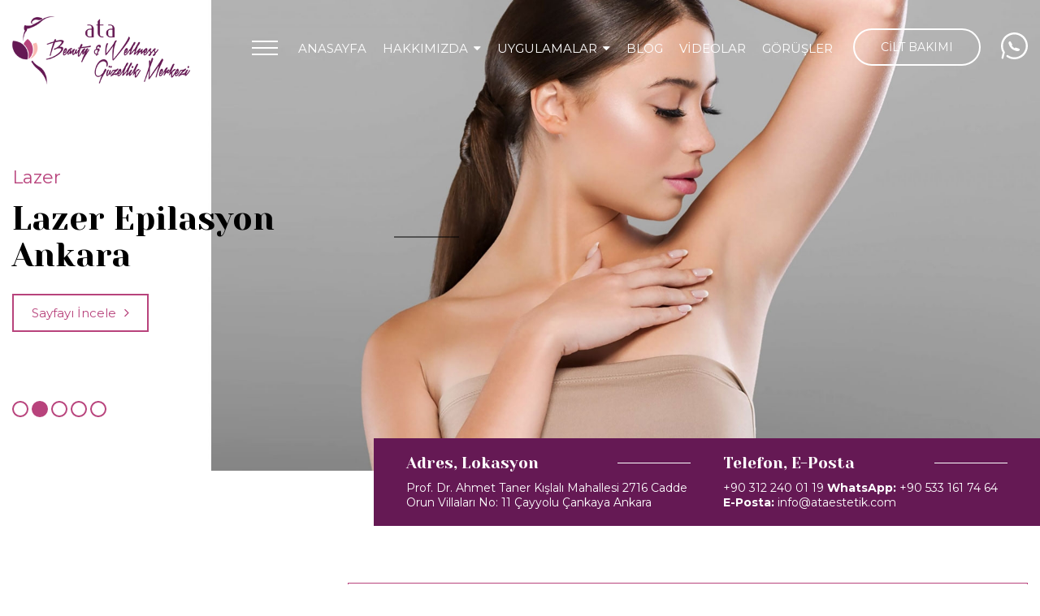

--- FILE ---
content_type: text/html; charset=UTF-8
request_url: https://www.ataestetik.com/
body_size: 10242
content:
<!DOCTYPE html><html lang=tr dir=ltr class=index><head><title>Güzellik Merkezi, Çayyolu, Ankara - Ata Beauty & Wellnes</title><meta name=description content="Güzellik merkezi, Ata Beauty & Wellness, Çayyolu, Ankara'da hizmet veriyor. Cilt bakımı, hydrafacial, lazer epilasyon, exilis, G5 masajı uygulamaları." /><meta charset=UTF-8 /><meta http-equiv=X-UA-Compatible content="IE=edge" /><meta name=viewport content="width=device-width, initial-scale=1.0" /><meta name=robots content="index,follow" /><meta name=generator content="Seven V21.5.27" /><meta name=author content="Ata Beauty & Wellness Güzellik Merkezi" /><meta name=content-language content=tr-tr /><meta property="og:type" content=website /><meta property="og:locale" content=tr_TR /><meta property="og:site_name" content="Güzellik Merkezi, Çayyolu, Ankara - Ata Beauty & Wellnes" /><meta property="og:title" content="Güzellik Merkezi, Çayyolu, Ankara - Ata Beauty & Wellnes" /><meta property="og:description" content="Güzellik merkezi, Ata Beauty & Wellness, Çayyolu, Ankara'da hizmet veriyor. Cilt bakımı, hydrafacial, lazer epilasyon, exilis, G5 masajı uygulamaları." /><meta property="og:url" content="https://www.ataestetik.com" /><meta property="og:image" content="https://www.ataestetik.com/images/ata-estetik-guzellik-merkezi-mobile.png" /><meta property="og:image:secure_url" content="https://www.ataestetik.com/images/ata-estetik-guzellik-merkezi-mobile.png" /><meta property="og:image:type" content=image/png /><meta property="og:image:width" content=200 /><meta property="og:image:height" content=200 /><meta property="og:image:alt" content="Güzellik Merkezi, Çayyolu, Ankara - Ata Beauty & Wellnes" /><meta property="og:updated_time" content="2025-04-26T18:15:16+03:00" /><meta name=facebook-domain-verification content=d5qcxoybyteboc77xi80zvx0asyrkt /><link rel=alternate href="https://www.ataestetik.com" hreflang=tr /><link rel=canonical href="https://www.ataestetik.com" /><link rel=icon type=image/x-icon href="https://www.ataestetik.com/favicon.ico" /><link rel=preconnect href="https://fonts.gstatic.com" /><link href="https://fonts.googleapis.com/css2?family=Montserrat:wght@100;200;300;400;500;600;700;800;900&family=Yeseva+One&display=swap" rel=stylesheet /><link rel=stylesheet type=text/css href="https://www.ataestetik.com/css/materialize.min.css" /><link rel=stylesheet type=text/css href="https://www.ataestetik.com/css/font-awesome.min.css" /><link rel=stylesheet type=text/css href="https://www.ataestetik.com/css/fancybox.min.css" /><link rel=stylesheet type=text/css href="https://www.ataestetik.com/css/owl.carousel.min.css" /><link rel=stylesheet type=text/css href="https://www.ataestetik.com/css/style.css" /><script type="application/ld+json">{"@context":"https://schema.org", "@type":"WebSite", "@id":"https://www.ataestetik.com/#website", "name":"Ata Beauty & Wellness Güzellik Merkezi", "alternateName":"Güzellik Merkezi, Çayyolu, Ankara - Ata Beauty & Wellnes", "sameAs": ["https://www.facebook.com/ataestetik/","https://www.instagram.com/ataestetik/","https://goo.gl/maps/yGonsaTTEmETwhzx6","https://www.youtube.com/channel/UC3fAzf_T6pLGgfN2G-xxRkQ"], "url":"https://www.ataestetik.com"}</script><script type="application/ld+json">{"@context":"https://schema.org", "@type":"Organization", "@id":"https://www.ataestetik.com", "name":"Ata Beauty & Wellness Güzellik Merkezi", "url":"https://www.ataestetik.com", "logo":"https://www.ataestetik.com/images/ata-estetik-guzellik-merkezi-mobile.png", "sameAs": ["https://www.facebook.com/ataestetik/","https://www.instagram.com/ataestetik/","https://goo.gl/maps/yGonsaTTEmETwhzx6","https://www.youtube.com/channel/UC3fAzf_T6pLGgfN2G-xxRkQ"], "image":"https://www.ataestetik.com/images/ata-estetik-guzellik-merkezi-mobile.png", "description":"", "address":{"@type":"PostalAddress", "streetAddress":"Prof. Dr. Ahmet Taner Kışlalı Mahallesi 2716 Cadde Orun Villaları No: 11 Çayyolu", "addressLocality":"Ankara", "addressRegion":"Çankaya", "postalCode":"06810", "addressCountry":"Türkiye"}}</script></head><body class=index><div class=slider-area><header class=header><div class=wrapper><a class=brand href="https://www.ataestetik.com" title="Ata Beauty & Wellness Güzellik Merkezi"><img class=responsive-img src="https://www.ataestetik.com/images/ata-estetik-guzellik-merkezi.png" alt="Ata Beauty & Wellness Güzellik Merkezi" width=219 height=85 /></a><a class=whatsapp href="https://api.whatsapp.com/send?phone=905331617464" title="Ata Beauty & Wellness Güzellik Merkezi" target=_blank><img class=responsive-img src="https://www.ataestetik.com/images/whatsapp.png" alt="Ata Beauty & Wellness Güzellik Merkezi" width=33 height=33 /></a><a class=phone href="tel:+903122400119" title="Ata Beauty & Wellness Güzellik Merkezi"><strong>+90 312 240 01 19</strong>Randevu ve İletişim</a><a class=products-btn href="https://www.ataestetik.com/evde-cilt-bakimi" title="CİLT BAKIMI">CİLT BAKIMI</a><nav class="navigation shadow-none"><ul class=menus><li><a href="https://www.ataestetik.com" title=Anasayfa>ANASAYFA</a></li><li><a class=dropdown-trigger data-target=menu-1 title=HAKKIMIZDA><strong>HAKKIMIZDA</strong><i class="fa fa-caret-down" aria-hidden=true></i></a><ol id=menu-1 class="menus-list dropdown-content"><li><a href="https://www.ataestetik.com/sayfa/ucretsiz-cilt-analizi-ve-danisma" title="Ücretsiz Cilt Analizi ve Danışma">Ücretsiz Cilt Analizi ve Danışma</a></li><li><a href="https://www.ataestetik.com/sayfa/merkezimiz-hakkinda" title="Merkezimiz Hakkında">Merkezimiz Hakkında</a></li><li><a href="https://www.ataestetik.com/sayfa/basindan" title="Basından">Basından</a></li><li><a href="https://www.ataestetik.com/sayfa/iletisim-ata-estetik" title="İletişim">İletişim</a></li><li><a href="https://www.ataestetik.com/sayfa/kvkk" title=Kvkk>Kvkk</a></li></ol></li><li><a class=dropdown-trigger data-target=menu-2 title=UYGULAMALAR><strong>UYGULAMALAR</strong><i class="fa fa-caret-down" aria-hidden=true></i></a><ol id=menu-2 class="menus-list dropdown-content"><li><a href="https://www.ataestetik.com/green-peel" title="Green Peel Nedir?">Green Peel Nedir?</a></li><li><a href="https://www.ataestetik.com/cilt-bakimi-cayyolu-ankara" title="Cilt Bakımı Çayyolu">Cilt Bakımı Çayyolu</a></li><li><a href="https://www.ataestetik.com/lazer-epilasyon-cayyolu-ankara" title="Lazer Epilasyon Ankara">Lazer Epilasyon Ankara</a></li><li><a href="https://www.ataestetik.com/diode-lazer-epilasyon-ankara" title="Diode Lazer Epilasyon">Diode Lazer Epilasyon</a></li><li><a href="https://www.ataestetik.com/alexandrite-lazer-epilasyon" title="Alexandrite Lazer Epilasyon">Alexandrite Lazer Epilasyon</a></li><li><a href="https://www.ataestetik.com/exilis-ameliyatsiz-estetik-ankara" title="Exilis Ameliyatsız Estetik">Exilis Ameliyatsız Estetik</a></li><li><a href="https://www.ataestetik.com/hydrafacial-cilt-bakimi-ankara" title="Hydrafacial Cilt Bakımı Ankara">Hydrafacial Cilt Bakımı Ankara</a></li><li><a href="https://www.ataestetik.com/manikur-pedikur-ankara" title="Manikür Pedikür Ankara">Manikür Pedikür Ankara</a></li><li><a href="https://www.ataestetik.com/btl-exilis-elite-ankara" title="BTL Exilis Ankara">BTL Exilis Ankara</a></li><li><a href="https://www.ataestetik.com/kalici-makyaj-ankara" title="Kalıcı Makyaj">Kalıcı Makyaj</a></li><li><a href="https://www.ataestetik.com/selulit-tedavisi-ankara" title="Selülit Giderme Ankara">Selülit Giderme Ankara</a></li><li><a href="https://www.ataestetik.com/g5-masaji-ankara" title="G5 Masajı Ankara">G5 Masajı Ankara</a></li><li><a href="https://www.ataestetik.com/solaryum-cayyolu-ankara" title="Solaryum Çayyolu Ankara">Solaryum Çayyolu Ankara</a></li><li><a href="https://www.ataestetik.com/sac-simulasyonu-ankara" title="Saç Simülasyonu Ankara">Saç Simülasyonu Ankara</a></li><li><a href="https://www.ataestetik.com/eximia-kavitasyon-ankara" title="Eximia Kavitasyon">Eximia Kavitasyon</a></li><li><a href="https://www.ataestetik.com/pressoterapi-lenf-drenaj-ankara" title="Pressoterapi (Lenf Drenaj)">Pressoterapi (Lenf Drenaj)</a></li><li><a href="https://www.ataestetik.com/pasif-jimnastik-cayyolu-ankara" title="Pasif Jimnastik Çayyolu Ankara">Pasif Jimnastik Çayyolu Ankara</a></li><li><a href="https://www.ataestetik.com/anti-aging-ankara" title=Anti-Aging>Anti-Aging</a></li></ol></li><li><a href="https://www.ataestetik.com/blog" title=Blog>BLOG</a></li><li><a href="https://www.ataestetik.com/videolar" title=Videolar>VİDEOLAR</a></li><li><a href="https://www.ataestetik.com/yorumlar" title="Görüşler">GÖRÜŞLER</a></li></ul></nav><a class=sidenav-trigger data-target=slide-out><strong>MENÜ</strong><span><span class=top></span><span class=middle></span><span class=bottom></span></span></a><div class=clear-both></div></div></header><h1 class=display-none>Güzellik Merkezi, Çayyolu, Ankara - Ata Beauty & Wellnes</h1><div class="slider owl-carousel"><div class=owl-slide style="background-image:url(https://www.ataestetik.com/storage/images/sliders/hydrafacial-cilt-bakimi-cayyolu-ankara-1.jpg);"><div class=wrapper><div class=headline>Hydrafacial</div><h2 class=title>Hydrafacial Cilt Bakımı Çayyolu</h2><a class=link-btn href=/hydrafacial-cilt-bakimi-ankara title="Hydrafacial Cilt Bakımı Çayyolu">Sayfayı İncele<i class="fa fa-angle-right" aria-hidden=true></i></a></div></div><div class=owl-slide style="background-image:url(https://www.ataestetik.com/storage/images/sliders/lazer-epilasyon-5.jpg);"><div class=wrapper><div class=headline>Lazer</div><h2 class=title>Lazer Epilasyon Ankara</h2><a class=link-btn href=/lazer-epilasyon-cayyolu-ankara title="Lazer Epilasyon Ankara">Sayfayı İncele<i class="fa fa-angle-right" aria-hidden=true></i></a></div></div><div class=owl-slide style="background-image:url(https://www.ataestetik.com/storage/images/sliders/g5-selulit-icin-bacak-masaji-4.jpg);"><div class=wrapper><div class=headline>G5 Masajı</div><h2 class=title>G5 Selülit İçin Bacak Masajı</h2><a class=link-btn href=/g5-masaji-ankara title="G5 Selülit İçin Bacak Masajı">Sayfayı İncele<i class="fa fa-angle-right" aria-hidden=true></i></a></div></div><div class=owl-slide style="background-image:url(https://www.ataestetik.com/storage/images/sliders/bolgesel-zayiflama-cayyolu-ankara-3.jpg);"><div class=wrapper><div class=headline>Exilis</div><h2 class=title>Bölgesel Zayıflama Çayyolu Ankara</h2><a class=link-btn href=/exilis-ameliyatsiz-estetik-ankara title="Bölgesel Zayıflama Çayyolu Ankara">Sayfayı İncele<i class="fa fa-angle-right" aria-hidden=true></i></a></div></div><div class=owl-slide style="background-image:url(https://www.ataestetik.com/storage/images/sliders/detayli-cilt-temizligi-yenileme-ve-peeling-2.jpg);"><div class=wrapper><div class=headline>Hydrafacial</div><h2 class=title>Detaylı Cilt Bakımı ve Peeling</h2><a class=link-btn href=/cilt-bakimi-cayyolu-ankara title="Detaylı Cilt Bakımı ve Peeling">Sayfayı İncele<i class="fa fa-angle-right" aria-hidden=true></i></a></div></div></div></div><div class=contact-area><ul class=contacts><li><div class=headline>Adres, Lokasyon</div><p>Prof. Dr. Ahmet Taner Kışlalı Mahallesi 2716 Cadde Orun Villaları No: 11 Çayyolu Çankaya Ankara</p></li><li><div class=headline>Telefon, E-Posta</div><p><a href="tel:+903122400119" title="Ata Beauty & Wellness Güzellik Merkezi">+90 312 240 01 19 </a><strong> WhatsApp: </strong><a href="https://api.whatsapp.com/send?phone=905331617464" title="Ata Beauty & Wellness Güzellik Merkezi" target=_blank> +90 533 161 74 64 </a><strong>E-Posta: </strong><a href="mailto:info@ataestetik.com" title="Ata Beauty & Wellness Güzellik Merkezi">info@ataestetik.com</a></p></li></ul><a class=mouse-btn title="Ata Beauty & Wellness Güzellik Merkezi"><img class=responsive-img src="https://www.ataestetik.com/images/mouse.png" alt="Ata Beauty & Wellness Güzellik Merkezi" width=23 height=41 /></a><div class=clear-both></div></div><div class=index-container><div class=consultation-section><div class=image title="Ata Beauty & Wellness Güzellik Merkezi"><img class=responsive-img src="https://www.ataestetik.com/images/section-image.jpg" alt="Ata Beauty & Wellness Güzellik Merkezi" width=650 height=600 /></div><div class=consultation><div class=title>Ücretsiz "pHformula 3D cilt Analizi" ile kişiye özel, cildinizin ihtiyaçlarını öğreniyoruz.</div><div class=text><p>Sizlere sunduğumuz ücretsiz "pHformula 3D cilt analizi cihazı" ile kişiye özel yani cildinizin ihtiyaçlarına özel cilt yönetim programı belirlenir ve ev devam ürünleri önerilir.</p><p>"Smart Mirror" teknolojisi ile dünyanın en gelişmiş cilt algılama cihazları arasındadır. 3`lü çekim ile cilt üstü ve cilt altı detaylı cilt analizi özelliğine sahiptir. Sahip olduğu RGB, UV, PL spectral görüntüleme teknolojilerini yapay zekâ ve görüntü analizi, klinik veritabanı ile birleştirerek 20 saniye içinde cildinizin detaylı analizi için datayı sunar. <strong> "Cildin üzerini görebiliyoruz; peki cildimizin altında (DERMIS`de) neler var?"</strong></p><p>Siz de ücretsiz 3D cilt analizi yaptırmak için, danışmak ve cilt protokolü planlayabilmek için Ata Estetik`i arayıp randevu alın... <a href="https://api.whatsapp.com/send?phone=905331617464" title="Ata Beauty & Wellness Güzellik Merkezi" target=_blank>+90533 161 7464 <i class="fa fa-whatsapp" aria-hidden=true></i></a></p></div><div class=contact><a class=link-btn href="https://www.ataestetik.com/sayfa/ucretsiz-cilt-analizi-ve-danisma" title="Ücretsiz Cilt Analizi ve Danışma">Detaylı Bilgi İçin Tıklayın</a></div></div><div class=clear-both></div></div><div class=container><h2 class=section-title data-title="Ata Beauty & Wellness">Hizmetlerimiz</h3><p class=section-summary>Ankara Çayyolu`unda profesyonel ekibimiz ile, lazer epilasyon, ameliyatsız yüz germe, selülit, hydrafacial, kalıcı makyaj, kavitasyon, cilt bakımları, anti aging, exilis, solaryum uygulamarı yapıyoruz. Sizde bize katılın :)</p><ul class=contents-list><li><a class=image href="https://www.ataestetik.com/green-peel" title="Green Peel Nedir?"><img class=responsive-img src="https://www.ataestetik.com/storage/images/contents/schrammek-green-peel-18.jpg" alt="Green Peel Nedir?" width=430 height=430 /><strong class=title>Green Peel Nedir?</strong></a></li><li><a class=image href="https://www.ataestetik.com/cilt-bakimi-cayyolu-ankara" title="Cilt Bakımı Çayyolu"><img class=responsive-img src="https://www.ataestetik.com/storage/images/contents/cilt-bakimi-cayyolu-ankara-3.jpg" alt="Cilt Bakımı Çayyolu" width=430 height=430 /><strong class=title>Cilt Bakımı Çayyolu</strong></a></li><li><a class=image href="https://www.ataestetik.com/lazer-epilasyon-cayyolu-ankara" title="Lazer Epilasyon Ankara"><img class=responsive-img src="https://www.ataestetik.com/storage/images/contents/lazer-epilasyon-13.jpg" alt="Lazer Epilasyon Ankara" width=430 height=430 /><strong class=title>Lazer Epilasyon Ankara</strong></a></li><li><a class=image href="https://www.ataestetik.com/diode-lazer-epilasyon-ankara" title="Diode Lazer Epilasyon"><img class=responsive-img src="https://www.ataestetik.com/storage/images/contents/diode-lazer-epilasyon-15.jpg" alt="Diode Lazer Epilasyon" width=430 height=430 /><strong class=title>Diode Lazer Epilasyon</strong></a></li><li><a class=image href="https://www.ataestetik.com/exilis-ameliyatsiz-estetik-ankara" title="Exilis Ameliyatsız Estetik"><img class=responsive-img src="https://www.ataestetik.com/storage/images/contents/exilis-ameliyatsiz-estetik-4.jpg" alt="Exilis Ameliyatsız Estetik" width=430 height=430 /><strong class=title>Exilis Ameliyatsız Estetik</strong></a></li><li><a class=image href="https://www.ataestetik.com/hydrafacial-cilt-bakimi-ankara" title="Hydrafacial Cilt Bakımı Ankara"><img class=responsive-img src="https://www.ataestetik.com/storage/images/contents/hydrafacial-cilt-bakimi-7.jpg" alt="Hydrafacial Cilt Bakımı Ankara" width=430 height=430 /><strong class=title>Hydrafacial Cilt Bakımı Ankara</strong></a></li><li><a class=image href="https://www.ataestetik.com/manikur-pedikur-ankara" title="Manikür Pedikür Ankara"><img class=responsive-img src="https://www.ataestetik.com/storage/images/contents/manikur-pedikur-ankara-17.jpg" alt="Manikür Pedikür Ankara" width=430 height=430 /><strong class=title>Manikür Pedikür Ankara</strong></a></li><li><a class=image href="https://www.ataestetik.com/btl-exilis-elite-ankara" title="BTL Exilis Ankara"><img class=responsive-img src="https://www.ataestetik.com/storage/images/contents/btl-exilis-ankara-14.jpg" alt="BTL Exilis Ankara" width=430 height=430 /><strong class=title>BTL Exilis Ankara</strong></a></li><li><a class=image href="https://www.ataestetik.com/kalici-makyaj-ankara" title="Kalıcı Makyaj"><img class=responsive-img src="https://www.ataestetik.com/storage/images/contents/kalici-makyaj-1.jpg" alt="Kalıcı Makyaj" width=430 height=430 /><strong class=title>Kalıcı Makyaj</strong></a></li><li><a class=image href="https://www.ataestetik.com/selulit-tedavisi-ankara" title="Selülit Giderme Ankara"><img class=responsive-img src="https://www.ataestetik.com/storage/images/contents/selulit-ankara-12.jpg" alt="Selülit Giderme Ankara" width=430 height=430 /><strong class=title>Selülit Giderme Ankara</strong></a></li><li><a class=image href="https://www.ataestetik.com/sac-simulasyonu-ankara" title="Saç Simülasyonu Ankara"><img class=responsive-img src="https://www.ataestetik.com/storage/images/contents/sac-simulasyonu-ankara-10.jpg" alt="Saç Simülasyonu Ankara" width=430 height=430 /><strong class=title>Saç Simülasyonu Ankara</strong></a></li><li><a class=image href="https://www.ataestetik.com/eximia-kavitasyon-ankara" title="Eximia Kavitasyon"><img class=responsive-img src="https://www.ataestetik.com/storage/images/contents/eximia-kavitasyon-5.jpg" alt="Eximia Kavitasyon" width=430 height=430 /><strong class=title>Eximia Kavitasyon</strong></a></li></ul></div></div><div class=comments-section><div class=wrapper><div class=section-title data-title="Ata Beauty & Wellness"><strong>Sizden Gelenler</strong></div><div class="comments-slider owl-carousel"><div class=item><a class=title href="https://www.ataestetik.com/yorumlar/tum-vucut-lazere-geliyorum-asiri-memnunum" title="Tüm vücut lazere geliyorum, aşırı memnunum.">Tüm vücut lazere geliyorum, aşırı memnunum.</a><p class=summary>Tüm vücut lazere geliyorum, aşırı memnunum. Merve hanımla 4 seanstır yapıyoruz ve çok bariz bir fark var kesinlikle öneriyorum, hiç bu kadar dökülme olmamıştı bu zamana kadar.<a href="https://www.ataestetik.com/yorumlar/tum-vucut-lazere-geliyorum-asiri-memnunum" title="Tüm vücut lazere geliyorum, aşırı memnunum.">...</a></p></div><div class=item><a class=title href="https://www.ataestetik.com/yorumlar/sac-simulasyonundan-memnun-kaldim" title="Saç simülasyonundan memnun kaldım.">Saç simülasyonundan memnun kaldım.</a><p class=summary>Ata estetikten yaptırmış olduğum saç simülasyonundan memnun kaldım çok temiz ve hijyen çalışıldı titizlikle yapıldı işlem çok teşekkürler ate estetik.<a href="https://www.ataestetik.com/yorumlar/sac-simulasyonundan-memnun-kaldim" title="Saç simülasyonundan memnun kaldım.">...</a></p></div><div class=item><a class=title href="https://www.ataestetik.com/yorumlar/exilis-bacak-toparlama-ve-inceltme-yaptiriyorum" title="Exilis bacak toparlama ve inceltme yaptırıyorum.">Exilis bacak toparlama ve inceltme yaptırıyorum.</a><p class=summary>Ata etetikte yaptırmış olduğum exilis bacak toparlama ve inceltme işleminden çok memnun kaldım özellikle nagihan hanıma çok teşekkür ediyorum ilgisinden ve profesyonelliğinden çok memnunum herkese tavsiye ediyorum.<a href="https://www.ataestetik.com/yorumlar/exilis-bacak-toparlama-ve-inceltme-yaptiriyorum" title="Exilis bacak toparlama ve inceltme yaptırıyorum.">...</a></p></div><div class=item><a class=title href="https://www.ataestetik.com/yorumlar/gonul-rahatligiyla-tavsiye-edebilecegim" title="Gönül rahatlığıyla tavsiye edebileceğim.">Gönül rahatlığıyla tavsiye edebileceğim.</a><p class=summary>Ata Güzellik’ten Magic Probe ve G5 masajı hizmeti almaktayım. Aldığım seanslardan gerçekten çok memnun kaldım ve gözle görülür sonuçlar elde ettim. Özellikle bölgesel incelme ve sıkılaşma konusunda etkisini net şekilde hissediyorum.
Uygulamaları yap<a href="https://www.ataestetik.com/yorumlar/gonul-rahatligiyla-tavsiye-edebilecegim" title="Gönül rahatlığıyla tavsiye edebileceğim.">...</a></p></div><div class=item><a class=title href="https://www.ataestetik.com/yorumlar/surec-boyunca-kendimi-cok-rahat-ve-guvende-hissettim" title="Süreç boyunca kendimi çok rahat ve güvende hissettim.">Süreç boyunca kendimi çok rahat ve güvende hissettim.</a><p class=summary>Merve Hanım’dan Magic Probe ve G5 masaj hizmeti alıyorum. Aslında fazla kilom yoktu ancak seanslar sonrasında vücut hatlarım belirginleşti ve özellikle karın bölgemde gözle görülür bir incelme sağlandı. Uygulamalar hem sıkılaşma hem de toparlanma açı<a href="https://www.ataestetik.com/yorumlar/surec-boyunca-kendimi-cok-rahat-ve-guvende-hissettim" title="Süreç boyunca kendimi çok rahat ve güvende hissettim.">...</a></p></div><div class=item><a class=title href="https://www.ataestetik.com/yorumlar/etkin-sonuc-icin-kesinlikle-tavsiye-ederim" title="Etkin sonuç için kesinlikle tavsiye ederim.">Etkin sonuç için kesinlikle tavsiye ederim.</a><p class=summary>Her seferinde keyifle gittiğim, güzel hizmet aldığım mekan. Merve hanımın güler yüzü, titizliği ve profesyonelliği cabası. Etkin sonuç için kesinlikle tavsiye ederim.<a href="https://www.ataestetik.com/yorumlar/etkin-sonuc-icin-kesinlikle-tavsiye-ederim" title="Etkin sonuç için kesinlikle tavsiye ederim.">...</a></p></div><div class=item><a class=title href="https://www.ataestetik.com/yorumlar/merve-hanima-cilt-bakimi-ve-kalici-oje-yaptiriyorum" title="Merve hanıma cilt bakımı ve kalıcı oje yaptırıyorum.">Merve hanıma cilt bakımı ve kalıcı oje yaptırıyorum.</a><p class=summary>Merve hanıma cilt bakımı ve kalıcı oje yaptırıyorum kendisi oldukça nazik ve ilgili yaptığı işlemlerden memnunum. Nagihan hanım da cilt bakımı yapıyor kendisi de işinde oldukça iyi ve yardımcı oluyor. Kendimi iki hanımefendiden başka kimseye emanet e<a href="https://www.ataestetik.com/yorumlar/merve-hanima-cilt-bakimi-ve-kalici-oje-yaptiriyorum" title="Merve hanıma cilt bakımı ve kalıcı oje yaptırıyorum.">...</a></p></div><div class=item><a class=title href="https://www.ataestetik.com/yorumlar/isini-severek-ve-iyi-yaptigi-icin-cok-tesekkur-ederim" title="İşini severek ve iyi yaptığı için çok teşekkür ederim.">İşini severek ve iyi yaptığı için çok teşekkür ederim.</a><p class=summary>Nagihan hanıma green peeling işlemi yaptırdım. Geldiğimde ilgili ve güler yüzüyle karşıladı ve memnun ayrılmamı sağladı. İşini severek ve iyi yaptığı için çok teşekkür ederim.<a href="https://www.ataestetik.com/yorumlar/isini-severek-ve-iyi-yaptigi-icin-cok-tesekkur-ederim" title="İşini severek ve iyi yaptığı için çok teşekkür ederim.">...</a></p></div><div class=item><a class=title href="https://www.ataestetik.com/yorumlar/memnun-kaldigim-temiz-bir-isletme-tavsiye-ederim" title="Memnun kaldığım temiz bir işletme tavsiye ederim.">Memnun kaldığım temiz bir işletme tavsiye ederim.</a><p class=summary>Ata estetikte Merve hanimla cesitli islemler yaptirdim ozellikle cilt bakimi, lazer ,g5 vs cok basarili ilgili ve guleryuzlu, memnun kaldigim temiz bir isletme tavsiye ederim.<a href="https://www.ataestetik.com/yorumlar/memnun-kaldigim-temiz-bir-isletme-tavsiye-ederim" title="Memnun kaldığım temiz bir işletme tavsiye ederim.">...</a></p></div><div class=item><a class=title href="https://www.ataestetik.com/yorumlar/btl-saten-yuz-germe-islemi-yaptirdim" title="BTL Saten yüz germe işlemi yaptırdım.">BTL Saten yüz germe işlemi yaptırdım.</a><p class=summary>Ata Estetik’te BTL Saten yüz germe işlemi yaptırdım. Sonuçtan memnunum. Nagihan Hanım ilgili, açıklayıcı ve profesyoneldi.<a href="https://www.ataestetik.com/yorumlar/btl-saten-yuz-germe-islemi-yaptirdim" title="BTL Saten yüz germe işlemi yaptırdım.">...</a></p></div></div><a class=link-btn href="https://www.ataestetik.com/yorumlar" title="Tüm Görüşler">Tüm Görüşler<i class="fa fa-angle-right" aria-hidden=true></i></a></div></div><div class=videos-section><div class=container><div class=section-title data-title="Ata Beauty & Wellness"><strong>Videolar</strong></div><div class="videos-slider owl-carousel"><div class=item><a class=fancybox-clip href="https://www.youtube.com/embed/G2dwzyOaZJI?autoplay=1&rel=0" data-fancybox=video><span><img class=responsive-img src="https://www.ataestetik.com/storage/images/videos/pumpkin-peel-balkabagi-peeling-129.jpg" alt="Pumpkin Peel (Balkabağı Peeling)" width=530 height=450 /></span><strong>Pumpkin Peel (Balkabağı Peeling)</strong></a></div><div class=item><a class=fancybox-clip href="https://www.youtube.com/embed/8F8fY_CpCrA?autoplay=1&rel=0" data-fancybox=video><span><img class=responsive-img src="https://img.youtube.com/vi/8F8fY_CpCrA/maxresdefault.jpg" alt="Heykeltraş Zayıflama" width=800 height=450 /></span><strong>Heykeltraş Zayıflama</strong></a></div><div class=item><a class=fancybox-clip href="https://www.youtube.com/embed/iw_VeKj8cNA?autoplay=1&rel=0" data-fancybox=video><span><img class=responsive-img src="https://img.youtube.com/vi/iw_VeKj8cNA/maxresdefault.jpg" alt="Magic Probe Zayıflama" width=800 height=450 /></span><strong>Magic Probe Zayıflama</strong></a></div><div class=item><a class=fancybox-clip href="https://www.youtube.com/embed/2klAW-tAu-U?autoplay=1&rel=0" data-fancybox=video><span><img class=responsive-img src="https://img.youtube.com/vi/2klAW-tAu-U/maxresdefault.jpg" alt="Kolajen Nasıl Kullanılmalı" width=800 height=450 /></span><strong>Kolajen Nasıl Kullanılmalı</strong></a></div><div class=item><a class=fancybox-clip href="https://www.youtube.com/embed/N2Hx_3CZV-s?autoplay=1&rel=0" data-fancybox=video><span><img class=responsive-img src="https://img.youtube.com/vi/N2Hx_3CZV-s/maxresdefault.jpg" alt="Yeni Başlayanlar İçin Cilt Bakımı" width=800 height=450 /></span><strong>Yeni Başlayanlar İçin Cilt Bakımı</strong></a></div><div class=item><a class=fancybox-clip href="https://www.youtube.com/embed/hpYKPHrIM9w?autoplay=1&rel=0" data-fancybox=video><span><img class=responsive-img src="https://img.youtube.com/vi/hpYKPHrIM9w/maxresdefault.jpg" alt="Kuru Ciltler İçin Bakım" width=800 height=450 /></span><strong>Kuru Ciltler İçin Bakım</strong></a></div><div class=item><a class=fancybox-clip href="https://www.youtube.com/embed/yOmcnFV-yzo?autoplay=1&rel=0" data-fancybox=video><span><img class=responsive-img src="https://img.youtube.com/vi/yOmcnFV-yzo/maxresdefault.jpg" alt="Siyah Nokta Maskesi Önerileri" width=800 height=450 /></span><strong>Siyah Nokta Maskesi Önerileri</strong></a></div><div class=item><a class=fancybox-clip href="https://www.youtube.com/embed/BBGMbghM_ag?autoplay=1&rel=0" data-fancybox=video><span><img class=responsive-img src="https://img.youtube.com/vi/BBGMbghM_ag/maxresdefault.jpg" alt="Lenf Drenaj Masajı Nasıl Yapılır" width=800 height=450 /></span><strong>Lenf Drenaj Masajı Nasıl Yapılır</strong></a></div><div class=item><a class=fancybox-clip href="https://www.youtube.com/embed/jizXSGrK30c?autoplay=1&rel=0" data-fancybox=video><span><img class=responsive-img src="https://img.youtube.com/vi/jizXSGrK30c/maxresdefault.jpg" alt="Göz Çevresi Bakımı" width=800 height=450 /></span><strong>Göz Çevresi Bakımı</strong></a></div><div class=item><a class=fancybox-clip href="https://www.youtube.com/embed/K5N5Qo8zO9I?autoplay=1&rel=0" data-fancybox=video><span><img class=responsive-img src="https://img.youtube.com/vi/K5N5Qo8zO9I/maxresdefault.jpg" alt="C Vitamini Faydaları" width=800 height=450 /></span><strong>C Vitamini Faydaları</strong></a></div></div></div></div><div class=blogs-section><div class=container><div class=section-title data-title="Ata Beauty & Wellness"><strong>Blog Konuları</strong></div><p class=section-summary>Cilt bakımı, lazer epilasyon, hydrafacial, kalıcı makyaj, ameliyatsız estetik, selülit tedavisi, G5 masajı, saç similasyonu, lenf drenaj ve daha bir çok güzellik uygulamaları ile ilgili bilmek istediğiniz herşeyi blog bölümümüzden okuyabilirsiniz.</p><ul class=news-list><li><a class=image href="https://www.ataestetik.com/blog/me-line-leke-bakimi" title="Me Line Leke Bakımı"><img class=responsive-img src="https://www.ataestetik.com/storage/images/news/me-line-leke-bakimi-33.jpg" alt="Me Line Leke Bakımı" width=430 height=310 /></a><div class=info><a class=title href="https://www.ataestetik.com/blog/me-line-leke-bakimi" title="Me Line Leke Bakımı">Me Line Leke Bakımı</a><p class=summary>ME LINE Leke Bakımı, melanin üretimini hedef alarak melazma, güneş ve yaşlılık lekelerini kontrol altına alan, profesyonel ve evde destekli bütünsel bir cilt tedavisidir.</p></div></li><li><a class=image href="https://www.ataestetik.com/blog/selulit-nedir-tedavisi-nasil-gecer" title="Selülit Nedir? Nasıl Geçer?"><img class=responsive-img src="https://www.ataestetik.com/storage/images/news/selulit-nedir-tedavisi-nasil-gecer-32.jpg" alt="Selülit Nedir? Nasıl Geçer?" width=430 height=310 /></a><div class=info><a class=title href="https://www.ataestetik.com/blog/selulit-nedir-tedavisi-nasil-gecer" title="Selülit Nedir? Nasıl Geçer?">Selülit Nedir? Nasıl Geçer?</a><p class=summary>Selülit; G5/G7 masajı, lenf drenaj, sıkılaştırıcı uygulamalar ve yaşam tarzı düzenlemeleriyle cilt görünümünün iyileştirilmesini hedefler.</p></div></li><li><a class=image href="https://www.ataestetik.com/blog/btl-exilis-yuz-germe" title="BTL Exilis Yüz Germe"><img class=responsive-img src="https://www.ataestetik.com/storage/images/news/btl-exilis-yuz-germe-31.jpg" alt="BTL Exilis Yüz Germe" width=430 height=310 /></a><div class=info><a class=title href="https://www.ataestetik.com/blog/btl-exilis-yuz-germe" title="BTL Exilis Yüz Germe">BTL Exilis Yüz Germe</a><p class=summary>BTL Exilis yüz germe, ameliyatsız olarak cildi sıkılaştıran, kolajen üretimini artıran ve kırışıklıkları azaltan ağrısız, konforlu bir cilt yenileme uygulamasıdır.</p></div></li></ul></div></div><div class=products-section><div class=container><div class=section-title data-title="Ata Beauty & Wellness"><strong>Cilt Bakım Ürünleri</strong></div><ul class=products-list><li><a class=image href="https://www.ataestetik.com/evde-cilt-bakimi/genosys-skin-rescue-overnight-cream-mask" title="Genosys Skin Rescue Overnight Cream Mask"><img class=responsive-img src="https://www.ataestetik.com/storage/images/products/genosys-skin-rescue-overnight-cream-mask-51.jpg" alt="Genosys Skin Rescue Overnight Cream Mask" width=430 height=430 /><strong class=title>Genosys Skin Rescue Overnight Cream Mask</strong></a></li><li><a class=image href="https://www.ataestetik.com/evde-cilt-bakimi/sunsational-50-spf-gunes-koruyucu" title="Sunsational Güneş Kremi"><img class=responsive-img src="https://www.ataestetik.com/storage/images/products/sunsational-50-spf-gunes-koruyucu-50.jpg" alt="Sunsational Güneş Kremi" width=430 height=430 /><strong class=title>Sunsational Güneş Kremi</strong></a></li><li><a class=image href="https://www.ataestetik.com/evde-cilt-bakimi/afs-all-for-sensitive-serum" title="AFS (All For Sensitive Serum)"><img class=responsive-img src="https://www.ataestetik.com/storage/images/products/afs-all-for-sensitive-serum-49.jpg" alt="AFS (All For Sensitive Serum)" width=430 height=430 /><strong class=title>AFS (All For Sensitive Serum)</strong></a></li><li><a class=image href="https://www.ataestetik.com/evde-cilt-bakimi/pcs-problem-control-serum" title="PCS (Problem Control Serum)"><img class=responsive-img src="https://www.ataestetik.com/storage/images/products/pcs-problem-control-serum-48.jpg" alt="PCS (Problem Control Serum)" width=430 height=430 /><strong class=title>PCS (Problem Control Serum)</strong></a></li><li><a class=image href="https://www.ataestetik.com/evde-cilt-bakimi/aws-anti-wrinkle-serum" title="AWS (Anti Wrinkle Serum)"><img class=responsive-img src="https://www.ataestetik.com/storage/images/products/aws-anti-wrinkle-serum-47.jpg" alt="AWS (Anti Wrinkle Serum)" width=430 height=430 /><strong class=title>AWS (Anti Wrinkle Serum)</strong></a></li><li><a class=image href="https://www.ataestetik.com/evde-cilt-bakimi/sws-skin-whitening-serum" title="SWS (Skin Whitening Serum)"><img class=responsive-img src="https://www.ataestetik.com/storage/images/products/sws-skin-whitening-serum-46.jpg" alt="SWS (Skin Whitening Serum)" width=430 height=430 /><strong class=title>SWS (Skin Whitening Serum)</strong></a></li><li><a class=image href="https://www.ataestetik.com/evde-cilt-bakimi/microbiome-energy-infusing-mist-80-ml" title="Microbiome Energy Infusing Mist - 80 ml"><img class=responsive-img src="https://www.ataestetik.com/storage/images/products/microbiome-energy-infusing-mist-80-ml-45.jpg" alt="Microbiome Energy Infusing Mist - 80 ml" width=430 height=430 /><strong class=title>Microbiome Energy Infusing Mist - 80 ml</strong></a></li><li><a class=image href="https://www.ataestetik.com/evde-cilt-bakimi/intensive-problem-control-toner-200-ml" title="Intensive Problem Control Toner 200 ml"><img class=responsive-img src="https://www.ataestetik.com/storage/images/products/intensive-problem-control-toner-200-ml-44.jpg" alt="Intensive Problem Control Toner 200 ml" width=430 height=430 /><strong class=title>Intensive Problem Control Toner 200 ml</strong></a></li><li><a class=image href="https://www.ataestetik.com/evde-cilt-bakimi/pure-c-tx-serum-30-ml" title="Pure C TX Serum 30 ml"><img class=responsive-img src="https://www.ataestetik.com/storage/images/products/pure-c-tx-serum-30-ml-43.jpg" alt="Pure C TX Serum 30 ml" width=430 height=430 /><strong class=title>Pure C TX Serum 30 ml</strong></a></li><li><a class=image href="https://www.ataestetik.com/evde-cilt-bakimi/rhm-revitalizing-hydro-mist-70-ml" title="RHM (Revitalizing Hydro Mist) 70 ml"><img class=responsive-img src="https://www.ataestetik.com/storage/images/products/rhm-revitalizing-hydro-mist-70-ml-42.jpg" alt="RHM (Revitalizing Hydro Mist) 70 ml" width=430 height=430 /><strong class=title>RHM (Revitalizing Hydro Mist) 70 ml</strong></a></li><li><a class=image href="https://www.ataestetik.com/evde-cilt-bakimi/genosys-blemish-balm-cushion" title="Genosys Blemish Balm Cushion"><img class=responsive-img src="https://www.ataestetik.com/storage/images/products/genosys-blemish-balm-cushion-41.jpg" alt="Genosys Blemish Balm Cushion" width=430 height=430 /><strong class=title>Genosys Blemish Balm Cushion</strong></a></li><li><a class=image href="https://www.ataestetik.com/evde-cilt-bakimi/genosys-msc-multi-sun-krem" title="Genosys MSC - Multi Sun Krem"><img class=responsive-img src="https://www.ataestetik.com/storage/images/products/genosys-msc-multi-sun-krem-40.jpg" alt="Genosys MSC - Multi Sun Krem" width=430 height=430 /><strong class=title>Genosys MSC - Multi Sun Krem</strong></a></li></ul><a class=link-btn href="https://www.ataestetik.com/evde-cilt-bakimi" title="Tüm Ürünler">Tüm Ürünler<i class="fa fa-angle-right" aria-hidden=true></i></a></div></div><div class=brands-section><div class=container><ol class=brands-list><li><a href="https://www.ataestetik.com/evde-cilt-bakimi/genosys" title=Genosys><img class=responsive-img src="https://www.ataestetik.com/storage/images/products/genosys-71-brand.jpg" alt=Genosys width=285 height=158 /></a></li><li><a href="https://www.ataestetik.com/evde-cilt-bakimi/phformula" title=pHformula><img class=responsive-img src="https://www.ataestetik.com/storage/images/products/phformula-72-brand.jpg" alt=pHformula width=285 height=158 /></a></li><li><a href="https://www.ataestetik.com/evde-cilt-bakimi/schrammek" title=Schrammek><img class=responsive-img src="https://www.ataestetik.com/storage/images/products/schrammek-69-brand.jpg" alt=Schrammek width=285 height=158 /></a></li><li><a href="https://www.ataestetik.com/evde-cilt-bakimi/eyecell" title=EyeCell><img class=responsive-img src="https://www.ataestetik.com/storage/images/products/eyecell-78-brand.jpg" alt=EyeCell width=285 height=158 /></a></li><li><a href="https://www.ataestetik.com/evde-cilt-bakimi/cc-couple-cream" title="CC Couple Cream"><img class=responsive-img src="https://www.ataestetik.com/images/genosys.jpg" alt="CC Couple Cream" width=285 height=158 /></a></li><li><a href="https://www.ataestetik.com/evde-cilt-bakimi/sunsational" title=Sunsational><img class=responsive-img src="https://www.ataestetik.com/storage/images/products/sunsational-73-brand.jpg" alt=Sunsational width=285 height=158 /></a></li><li><a href="https://www.ataestetik.com/evde-cilt-bakimi/medikoz-medical-cosmetics" title="Medikoz-Medical Cosmetics"><img class=responsive-img src="https://www.ataestetik.com/images/genosys.jpg" alt="Medikoz-Medical Cosmetics" width=285 height=158 /></a></li><li><a href="https://www.ataestetik.com/evde-cilt-bakimi/ballstad" title=Ballstad><img class=responsive-img src="https://www.ataestetik.com/storage/images/products/ballstad-91-brand.jpg" alt=Ballstad width=285 height=158 /></a></li><li><a href="https://www.ataestetik.com/evde-cilt-bakimi/theraderm" title=Theraderm><img class=responsive-img src="https://www.ataestetik.com/storage/images/products/theraderm-76-brand.jpg" alt=Theraderm width=285 height=158 /></a></li><li><a href="https://www.ataestetik.com/evde-cilt-bakimi/nature-mind" title="Nature Mind"><img class=responsive-img src="https://www.ataestetik.com/storage/images/products/nature-mind-75-brand.jpg" alt="Nature Mind" width=285 height=158 /></a></li><li><a href="https://www.ataestetik.com/evde-cilt-bakimi/mesosys" title=Mesosys><img class=responsive-img src="https://www.ataestetik.com/storage/images/products/mesosys-74-brand.jpg" alt=Mesosys width=285 height=158 /></a></li><li><a href="https://www.ataestetik.com/evde-cilt-bakimi/dr-derma-expert" title="Dr. Derma Expert"><img class=responsive-img src="https://www.ataestetik.com/images/genosys.jpg" alt="Dr. Derma Expert" width=285 height=158 /></a></li><li><a href="https://www.ataestetik.com/evde-cilt-bakimi/vagheggi" title=Vagheggi><img class=responsive-img src="https://www.ataestetik.com/storage/images/products/vagheggi-77-brand.jpg" alt=Vagheggi width=285 height=158 /></a></li></ol></div></div><footer class=footer><div class=form-area><div class=container><div class=section-title data-title="Ata Beauty & Wellness"><strong>Randevu Formu</strong></div><form name=form-contact class=form-contact id=form-contact action="https://www.ataestetik.com/form-send" method=post enctype=application/x-www-form-urlencoded><div class=row><div class="input-field col s12 l4"><input type=text class=validate name=namesurname id=namesurname /><label for=namesurname data-error=Zorunlu>İsim veya Rumuz</label></div><div class="input-field col s12 l4"><input type=email class=validate name=email id=email /><label for=email data-error="Yanlış Email">Email</label></div><div class="input-field col s12 l4"><input type=tel class=validate name=phone id=phone /><label for=phone data-error=Zorunlu>Telefon</label></div><div class="input-field col s12 l12"><textarea class="materialize-textarea validate" name=message id=message></textarea><label for=message data-error=Zorunlu>Mesaj (en az 50 karakter)</label></div><div class="input-field col s12 l12 text-center"><input class=display-none type=text name=namesurname1 value="" /><input type=hidden name=email2 value="" /><input type=hidden name=section value=forms /><input type=hidden name=subject value="Randevu Formu" /><input type=hidden name=parent value=0 /><input type=hidden name=address value="" /><input type=hidden name=setpage value="https://www.ataestetik.com#form-contact" /><button class=btn type=submit>Gönder<i class="fa fa-angle-right" aria-hidden=true></i></button></div></div></form></div></div><div class=container><a class=brand href="https://www.ataestetik.com" title="Ata Beauty & Wellness Güzellik Merkezi">Ata Beauty & Wellness Güzellik Merkezi</a><div class=address>Prof. Dr. Ahmet Taner Kışlalı Mahallesi 2716 Cadde Orun Villaları No: 11 Çayyolu Çankaya Ankara</div><div class=phones><a href="tel:+903122400119" title="Ata Beauty & Wellness Güzellik Merkezi">+90312 240 01 19</a><img class=responsive-img src="https://www.ataestetik.com/images/phone.png" alt="Ata Beauty & Wellness Güzellik Merkezi" width=26 height=26 /><a href="https://api.whatsapp.com/send?phone=905331617464" title="Ata Beauty & Wellness Güzellik Merkezi" target=_blank>+90533 161 74 64</a></div><ol class=social-media><li><a class=facebook href="https://www.facebook.com/ataestetik/" title="Ata Beauty & Wellness Güzellik Merkezi" target=_blank><i class="fa fa-facebook" aria-hidden=true></i></a></li><li><a class=instagram href="https://www.instagram.com/ataestetik/" title="Ata Beauty & Wellness Güzellik Merkezi" target=_blank><i class="fa fa-instagram" aria-hidden=true></i></a></li><li><a class=google href="https://goo.gl/maps/yGonsaTTEmETwhzx6" title="Ata Beauty & Wellness Güzellik Merkezi" target=_blank><i class="fa fa-map-marker" aria-hidden=true></i></a></li><li><a class=youtube href="https://www.youtube.com/channel/UC3fAzf_T6pLGgfN2G-xxRkQ" title="Ata Beauty & Wellness Güzellik Merkezi" target=_blank><i class="fa fa-youtube-play" aria-hidden=true></i></a></li></ol><ul class=links><li><a href="https://www.ataestetik.com" title=Anasayfa>ANASAYFA</a></li><li><a href="https://www.ataestetik.com/sayfa/merkezimiz-hakkinda" title=HAKKIMIZDA>HAKKIMIZDA</a></li><li><a href="https://www.ataestetik.com/uygulamalar" title=Uygulamalar>UYGULAMALAR</a></li><li><a href="https://www.ataestetik.com/blog" title=Blog>BLOG</a></li><li><a href="https://www.ataestetik.com/videolar" title=Videolar>VİDEOLAR</a></li><li><a href="https://www.ataestetik.com/yorumlar" title="Görüşler">GÖRÜŞLER</a></li><li><a href="https://www.ataestetik.com/sayfa/iletisim-ata-estetik" title="İletişim">İLETİŞİM</a></li><li><a href="https://www.ataestetik.com/sayfa/kvkk" title=Kvkk>KVKK</a></li></ul><div class=copyright><p>Copyright <i class="fa fa-copyright" aria-hidden=true></i> 2026 <span> Ata Beauty & Wellness Güzellik Merkezi Çayyolu Ankara. </span> Tüm Hakları Saklıdır.</p><a class=seven href="https://www.seven.web.tr" title="web tasarım seven digital" target=_blank><img src="/images/web-tasarim-seven-digital.png" alt="web tasarim seven digital" width=61 height=17 /></a><div class=warning>Bu sitede yer alan bilgiler hiçbir tıbbi işleme veya evde uygulamaya dayanak oluşturmaz, bilgilendirme amaçlıdır.</div></div></div></footer><div class=fixed-whatsapp><a href="https://api.whatsapp.com/send?phone=905331617464" title="Ata Beauty & Wellness Güzellik Merkezi" target=_blank><img class=responsive-img src="https://www.ataestetik.com/images/whatsapp.svg" alt=whatsapp width=185 height=45 /></a><span class=close-btn><img class=responsive-img src="https://www.ataestetik.com/images/close.svg" alt=close width=18 height=18 /><span></div><div class=float-icons><ol class=social-media><li><a class=facebook href="https://www.facebook.com/ataestetik/" title="Ata Beauty & Wellness Güzellik Merkezi" target=_blank><i class="fa fa-facebook" aria-hidden=true></i></a></li><li><a class=instagram href="https://www.instagram.com/ataestetik/" title="Ata Beauty & Wellness Güzellik Merkezi" target=_blank><i class="fa fa-instagram" aria-hidden=true></i></a></li><li><a class=google href="https://goo.gl/maps/yGonsaTTEmETwhzx6" title="Ata Beauty & Wellness Güzellik Merkezi" target=_blank><i class="fa fa-map-marker" aria-hidden=true></i></a></li><li><a class=youtube href="https://www.youtube.com/channel/UC3fAzf_T6pLGgfN2G-xxRkQ" title="Ata Beauty & Wellness Güzellik Merkezi" target=_blank><i class="fa fa-youtube-play" aria-hidden=true></i></a></li></ol></div><ul class=mobile-contact><li class=whatsapp><a href="https://api.whatsapp.com/send?phone=905331617464" title="Ata Beauty & Wellness Güzellik Merkezi" target=_blank>WHATSAPP</a></li><li class=instagram><a href="https://www.ataestetik.com/evde-cilt-bakimi" title="Ata Beauty & Wellness Güzellik Merkezi">CİLT BAKIMI</a></li><li class=map><a href="https://goo.gl/maps/yGonsaTTEmETwhzx6" title="Ata Beauty & Wellness Güzellik Merkezi" target=_blank>YOL TARİFİ</a></li></ul><div id=slide-out class="mobile-navigation sidenav"><div class=profile><a href="https://www.ataestetik.com/sayfa/merkezimiz-hakkinda" title="Merkezimiz Hakkında"><img src="https://www.ataestetik.com/images/ata-estetik-guzellik-merkezi-mobile.png" alt="Merkezimiz Hakkında" width=77 height=77 /></a><strong>Ata Beauty & Wellness Güzellik Merkezi</strong><span></span></div><div class=phone><a href="tel:+903122400119" title="Ata Beauty & Wellness Güzellik Merkezi">0312 240 01 19</a><i class="fa fa-phone" aria-hidden=true></i><a href="https://api.whatsapp.com/send?phone=905331617464" title="Ata Beauty & Wellness Güzellik Merkezi" target=_blank>0533 161 74 64</a></div><div class=menu><ul><li><a href="https://www.ataestetik.com" title=ANASAYFA>ANASAYFA</a></li><li><a href="https://www.ataestetik.com/sayfa/merkezimiz-hakkinda" title=HAKKIMIZDA>HAKKIMIZDA</a><ol><li><a href="https://www.ataestetik.com/sayfa/ucretsiz-cilt-analizi-ve-danisma" title="Ücretsiz Cilt Analizi ve Danışma">Ücretsiz Cilt Analizi ve Danışma</a></li><li><a href="https://www.ataestetik.com/sayfa/merkezimiz-hakkinda" title="Merkezimiz Hakkında">Merkezimiz Hakkında</a></li><li><a href="https://www.ataestetik.com/sayfa/basindan" title="Basından">Basından</a></li><li><a href="https://www.ataestetik.com/sayfa/iletisim-ata-estetik" title="İletişim">İletişim</a></li><li><a href="https://www.ataestetik.com/sayfa/kvkk" title=Kvkk>Kvkk</a></li></ol></li><li><a href="https://www.ataestetik.com/yorumlar" title="GÖRÜŞLER">GÖRÜŞLER</a></li><li><a href="https://www.ataestetik.com/videolar" title="VİDEOLAR">VİDEOLAR</a></li><li><a href="https://www.ataestetik.com/uygulamalar" title=UYGULAMALAR>UYGULAMALAR</a><ol><li><a href="https://www.ataestetik.com/green-peel" title="Green Peel Nedir?">Green Peel Nedir?</a></li><li><a href="https://www.ataestetik.com/cilt-bakimi-cayyolu-ankara" title="Cilt Bakımı Çayyolu">Cilt Bakımı Çayyolu</a></li><li><a href="https://www.ataestetik.com/lazer-epilasyon-cayyolu-ankara" title="Lazer Epilasyon Ankara">Lazer Epilasyon Ankara</a></li><li><a href="https://www.ataestetik.com/diode-lazer-epilasyon-ankara" title="Diode Lazer Epilasyon">Diode Lazer Epilasyon</a></li><li><a href="https://www.ataestetik.com/alexandrite-lazer-epilasyon" title="Alexandrite Lazer Epilasyon">Alexandrite Lazer Epilasyon</a></li><li><a href="https://www.ataestetik.com/exilis-ameliyatsiz-estetik-ankara" title="Exilis Ameliyatsız Estetik">Exilis Ameliyatsız Estetik</a></li><li><a href="https://www.ataestetik.com/hydrafacial-cilt-bakimi-ankara" title="Hydrafacial Cilt Bakımı Ankara">Hydrafacial Cilt Bakımı Ankara</a></li><li><a href="https://www.ataestetik.com/manikur-pedikur-ankara" title="Manikür Pedikür Ankara">Manikür Pedikür Ankara</a></li><li><a href="https://www.ataestetik.com/btl-exilis-elite-ankara" title="BTL Exilis Ankara">BTL Exilis Ankara</a></li><li><a href="https://www.ataestetik.com/kalici-makyaj-ankara" title="Kalıcı Makyaj">Kalıcı Makyaj</a></li><li><a href="https://www.ataestetik.com/selulit-tedavisi-ankara" title="Selülit Giderme Ankara">Selülit Giderme Ankara</a></li><li><a href="https://www.ataestetik.com/g5-masaji-ankara" title="G5 Masajı Ankara">G5 Masajı Ankara</a></li><li><a href="https://www.ataestetik.com/solaryum-cayyolu-ankara" title="Solaryum Çayyolu Ankara">Solaryum Çayyolu Ankara</a></li><li><a href="https://www.ataestetik.com/sac-simulasyonu-ankara" title="Saç Simülasyonu Ankara">Saç Simülasyonu Ankara</a></li><li><a href="https://www.ataestetik.com/eximia-kavitasyon-ankara" title="Eximia Kavitasyon">Eximia Kavitasyon</a></li><li><a href="https://www.ataestetik.com/pressoterapi-lenf-drenaj-ankara" title="Pressoterapi (Lenf Drenaj)">Pressoterapi (Lenf Drenaj)</a></li><li><a href="https://www.ataestetik.com/pasif-jimnastik-cayyolu-ankara" title="Pasif Jimnastik Çayyolu Ankara">Pasif Jimnastik Çayyolu Ankara</a></li><li><a href="https://www.ataestetik.com/anti-aging-ankara" title=Anti-Aging>Anti-Aging</a></li></ol></li><li><a href="https://www.ataestetik.com/evde-cilt-bakimi" title="EN İYİ CİLT BAKIM ÜRÜNLERİ">EN İYİ CİLT BAKIM ÜRÜNLERİ</a><ol><li><a href="https://www.ataestetik.com/evde-cilt-bakimi/genosys" title=Genosys>Genosys</a></li><li><a href="https://www.ataestetik.com/evde-cilt-bakimi/phformula" title=pHformula>pHformula</a></li><li><a href="https://www.ataestetik.com/evde-cilt-bakimi/schrammek" title=Schrammek>Schrammek</a></li><li><a href="https://www.ataestetik.com/evde-cilt-bakimi/eyecell" title=EyeCell>EyeCell</a></li><li><a href="https://www.ataestetik.com/evde-cilt-bakimi/cc-couple-cream" title="CC Couple Cream">CC Couple Cream</a></li><li><a href="https://www.ataestetik.com/evde-cilt-bakimi/sunsational" title=Sunsational>Sunsational</a></li><li><a href="https://www.ataestetik.com/evde-cilt-bakimi/medikoz-medical-cosmetics" title="Medikoz-Medical Cosmetics">Medikoz-Medical Cosmetics</a></li><li><a href="https://www.ataestetik.com/evde-cilt-bakimi/ballstad" title=Ballstad>Ballstad</a></li><li><a href="https://www.ataestetik.com/evde-cilt-bakimi/theraderm" title=Theraderm>Theraderm</a></li><li><a href="https://www.ataestetik.com/evde-cilt-bakimi/nature-mind" title="Nature Mind">Nature Mind</a></li><li><a href="https://www.ataestetik.com/evde-cilt-bakimi/mesosys" title=Mesosys>Mesosys</a></li><li><a href="https://www.ataestetik.com/evde-cilt-bakimi/dr-derma-expert" title="Dr. Derma Expert">Dr. Derma Expert</a></li><li><a href="https://www.ataestetik.com/evde-cilt-bakimi/vagheggi" title=Vagheggi>Vagheggi</a></li></ol></li><li><a href="https://www.ataestetik.com/blog" title=BLOG>BLOG</a><ol><li><a href="https://www.ataestetik.com/blog/me-line-leke-bakimi" title="Me Line Leke Bakımı">Me Line Leke Bakımı</a></li><li><a href="https://www.ataestetik.com/blog/selulit-nedir-tedavisi-nasil-gecer" title="Selülit Nedir? Nasıl Geçer?">Selülit Nedir? Nasıl Geçer?</a></li><li><a href="https://www.ataestetik.com/blog/btl-exilis-yuz-germe" title="BTL Exilis Yüz Germe">BTL Exilis Yüz Germe</a></li><li><a href="https://www.ataestetik.com/blog/bolgesel-incelme-g5" title="Bölgesel İncelme G5">Bölgesel İncelme G5</a></li><li><a href="https://www.ataestetik.com/blog/sac-ekimi-sonrasi-sac-simulasyonu" title="Saç Ekimi Sonrası Saç Simülasyonu">Saç Ekimi Sonrası Saç Simülasyonu</a></li><li><a href="https://www.ataestetik.com/blog/pumpkin-peel-cilt-bakimi-balkabagi-peeling" title="Pumpkin Peel Cilt Bakımı (Balkabağı Peeling)">Pumpkin Peel Cilt Bakımı (Balkabağı Peeling)</a></li><li><a href="https://www.ataestetik.com/blog/magic-probe-heykeltras-zayiflama-ankara" title="Magic Probe Heykeltraş Zayıflama">Magic Probe Heykeltraş Zayıflama</a></li><li><a href="https://www.ataestetik.com/blog/kalici-oje-ankara" title="Kalıcı Oje Ankara">Kalıcı Oje Ankara</a></li><li><a href="https://www.ataestetik.com/blog/bolgesel-zayiflama-incelme" title="Bölgesel Zayıflama Ankara">Bölgesel Zayıflama Ankara</a></li><li><a href="https://www.ataestetik.com/blog/cilt-nasil-temizlenir" title="Cilt Nasıl Temizlenir?">Cilt Nasıl Temizlenir?</a></li><li><a href="https://www.ataestetik.com/blog/ameliyatsiz-bacak-inceltme" title="Ameliyatsız Bacak İnceltme">Ameliyatsız Bacak İnceltme</a></li><li><a href="https://www.ataestetik.com/blog/sac-simulasyonu-sonrasi-bakim-ve-yikama" title="Saç Simülasyonu Sonrası Bakım ve Yıkama">Saç Simülasyonu Sonrası Bakım ve Yıkama</a></li><li><a href="https://www.ataestetik.com/blog/yuzdeki-lekeler-nasil-gecer" title="Yüzdeki Lekeler Nasıl Geçer?">Yüzdeki Lekeler Nasıl Geçer?</a></li><li><a href="https://www.ataestetik.com/blog/en-iyi-lazer-epilasyon-yontemi" title="En İyi Lazer Epilasyon Yöntemi">En İyi Lazer Epilasyon Yöntemi</a></li><li><a href="https://www.ataestetik.com/blog/bahar-mevsimine-geciste-hangi-urunler-kullanilir" title="Bahar Mevsimine Geçişte Hangi Kremler Kullanılır?">Bahar Mevsimine Geçişte Hangi Kremler Kullanılır?</a></li><li><a href="https://www.ataestetik.com/blog/solaryum-sagliga-zararli-mi" title="Solaryum sağlığa zararlı mı?">Solaryum sağlığa zararlı mı?</a></li><li><a href="https://www.ataestetik.com/blog/pink-peel-cilt-bakimi" title="Pink Peel Cilt Bakımı">Pink Peel Cilt Bakımı</a></li><li><a href="https://www.ataestetik.com/blog/genosys-cushion-bb-cushion-bbc-fondoten" title="Genosys Cushion (BB Cushion)">Genosys Cushion (BB Cushion)</a></li><li><a href="https://www.ataestetik.com/blog/genosys-gunes-kremi-bbc-krem" title="BBC Krem, Genosys Güneş Kremi">BBC Krem, Genosys Güneş Kremi</a></li><li><a href="https://www.ataestetik.com/blog/kalici-dudak-renklendirme-ankara" title="Kalıcı Dudak Renklendirme">Kalıcı Dudak Renklendirme</a></li><li><a href="https://www.ataestetik.com/blog/protez-tirnak-nedir" title="Protez Tırnak Nasıl Yapılır?">Protez Tırnak Nasıl Yapılır?</a></li><li><a href="https://www.ataestetik.com/blog/yaz-mevsiminde-cilt-bakimi" title="Yaz Mevsiminde Cilt Bakımı">Yaz Mevsiminde Cilt Bakımı</a></li><li><a href="https://www.ataestetik.com/blog/cilt-bakimi-nasil-yapilir" title="Cilt Bakımı Nasıl Yapılır?">Cilt Bakımı Nasıl Yapılır?</a></li><li><a href="https://www.ataestetik.com/blog/g5-masaji-zayiflatir-mi" title="G5 masajı zayıflatır mı?">G5 masajı zayıflatır mı?</a></li><li><a href="https://www.ataestetik.com/blog/lazer-epilasyon-kalici-mi" title="Lazer epilasyon kalıcı mı?">Lazer epilasyon kalıcı mı?</a></li><li><a href="https://www.ataestetik.com/blog/kalici-makyaj-ne-kadar-kalir" title="Kalıcı Makyaj Ne Kadar Kalır?">Kalıcı Makyaj Ne Kadar Kalır?</a></li><li><a href="https://www.ataestetik.com/blog/cilt-lekeleri-bakimlari" title="Cilt Lekeleri Bakımları">Cilt Lekeleri Bakımları</a></li><li><a href="https://www.ataestetik.com/blog/yilbasi-hediyeleri-hazir" title="Yılbaşı Hediyeleri Hazır!">Yılbaşı Hediyeleri Hazır!</a></li><li><a href="https://www.ataestetik.com/blog/15-subat-2022-tarihine-kadar-super-paketleri-kacirmayin" title="15 Şubat 2022 Tarihine Kadar Süper Paketleri Kaçırmayın!">15 Şubat 2022 Tarihine Kadar Süper Paketleri Kaçırmayın!</a></li></ol></li></ul></div><ol class=social-media><li><a class=facebook href="https://www.facebook.com/ataestetik/" title="Ata Beauty & Wellness Güzellik Merkezi" target=_blank><i class="fa fa-facebook" aria-hidden=true></i></a></li><li><a class=instagram href="https://www.instagram.com/ataestetik/" title="Ata Beauty & Wellness Güzellik Merkezi" target=_blank><i class="fa fa-instagram" aria-hidden=true></i></a></li><li><a class=google href="https://goo.gl/maps/yGonsaTTEmETwhzx6" title="Ata Beauty & Wellness Güzellik Merkezi" target=_blank><i class="fa fa-map-marker" aria-hidden=true></i></a></li><li><a class=youtube href="https://www.youtube.com/channel/UC3fAzf_T6pLGgfN2G-xxRkQ" title="Ata Beauty & Wellness Güzellik Merkezi" target=_blank><i class="fa fa-youtube-play" aria-hidden=true></i></a></li></ol></div><script src="https://www.ataestetik.com/js/jquery.min.js"></script><script src="https://www.ataestetik.com/js/materialize.min.js"></script><script src="https://www.ataestetik.com/js/fancybox.min.js"></script><script src="https://www.ataestetik.com/js/owl.carousel.min.js"></script><script src="https://www.ataestetik.com/js/maskedinput.min.js"></script><script src="https://www.ataestetik.com/js/run.js"></script><script>(function(w,d,s,l,i){w[l]=w[l]||[];w[l].push({'gtm.start': new Date().getTime(),event:'gtm.js'});var f=d.getElementsByTagName(s)[0], j=d.createElement(s),dl=l!='dataLayer'?'&l='+l:'';j.async=true;j.src= 'https://www.googletagmanager.com/gtm.js?id='+i+dl;f.parentNode.insertBefore(j,f); })(window,document,'script','dataLayer','GTM-5L8LX36');</script></body></html>

--- FILE ---
content_type: text/css
request_url: https://www.ataestetik.com/css/style.css
body_size: 8080
content:
@charset "utf-8";
/*
  ************************************************************************
  * STYLE font-family: 'Montserrat', sans-serif; font-family: 'Yeseva One', cursive;
  ************************************************************************
*/
:root {
    --color-01: #651954; /* + */
    --color-02: #b8437c; /* + */
    --color-03: #ffe4e1; /* + */
    --color-04: #616468; /* + */
    --color-05: #c7548c; /* + */
    --color-06: #f9b9b1; /* + */
    --color-07: #1c191b; /* + */
    --color-08: #242730;
    --text-color: #414345; /* + */
    --black-color: #000000;
    --white-color: #ffffff;
    --border-color: #e8ebf0; /* + */
}
html.index, body.index, html.whatsapp-on { /*height:100%;*/ position:relative; }
html { line-height: normal; }
.responsive-img { vertical-align:bottom; }
a { cursor:pointer; }
h1, h2, h3, h4, h5, h6 { line-height:normal; }
body { color:var(--text-color); font-size:15.5px; font-family: 'Montserrat', sans-serif; }
.compensate-for-scrollbar { margin-right:0 !important; } /* fancybox active */
.fancybox-image { cursor:pointer; }

.wrapper { max-width:1360px; margin-left:auto; margin-right:auto; padding-left:15px; padding-right:15px; position:relative; }

.mobile-contact { width:100%; display:none; margin:0px; padding:0px; list-style:none; text-align:center; position:fixed; left:0px; bottom:0px; z-index:2; }
.mobile-contact > li { width:40%; display:inline-block; vertical-align:top; background-color:#00c7ca; }
.mobile-contact > li.whatsapp { width:30%; background-color:#27bc80; }
.mobile-contact > li.facebook { background-color:#4285F4; }
.mobile-contact > li.instagram { background-color:#f85f89; }
.mobile-contact > li.youtube { background-color:#ff0000; }
.mobile-contact > li.map { width:30%; background-color:#4285F4; }
.mobile-contact > li > a { display:block; color:var(--white-color); font-size:14px; font-weight:600; line-height:40px; cursor:pointer; }

.social-media { margin:0; padding:0; list-style:none; text-align:center; }
.social-media > li { display:inline-block; margin-left:2px; margin-right:2px; vertical-align:top; }
.social-media > li > a { width:33px; height:33px; display:inline-block; overflow:hidden; color:var(--color-01); font-size:14px; line-height:32px; border:2px solid var(--color-01); border-radius:50%; }
/*.social-media > li > a.facebook { color:#3757a0; border-color:#3757a0; }
.social-media > li > a.instagram { color:#d12be0; border-color:#d12be0; }
.social-media > li > a.linkedin { color:#0077b5; border-color:#0077b5; }
.social-media > li > a.google { color:#f54436; border-color:#f54436; }
.social-media > li > a.youtube { color:#f00; border-color:#f00; }*/

.fixed-whatsapp { display:none; width:185px; height:45px; position:fixed; right:15px; top:70px; z-index:1; transition:.5s; transition-property:display; }
.fixed-whatsapp > .close-btn { position:absolute; right:15px; top:-5px; z-index:1; cursor:pointer; }
html.index .fixed-whatsapp { display:none !important; }

.float-icons { width:37px; position:fixed; right:3%; top:50%; z-index:1; transform:translateY(-50%); }
body.index .float-icons { display:none; }

.link-btn { display:inline-block; padding:15px 35px; color:var(--color-02); font-size:18px; border:2px solid var(--white-color); background-color:var(--white-color); /*box-shadow:0px 0px 15px 0px rgba(67,82,167,0.5);*/ }
.link-btn i { margin-left:10px; color:var(--color-02); font-size:20px; }

.whatsapp-info { overflow:hidden; margin-bottom:40px; padding:25px; color:var(--white-color); font-size:18px; font-weight:600; line-height:28px; background-color:#0dc162; }
.whatsapp-info a { color:var(--white-color) !important; }

.whatsapp-order { overflow:hidden; clear:both; margin-bottom:50px; text-align:center; background-color:#0dc162; }
.whatsapp-order a { display:block; padding:25px 25px; color:var(--white-color); font-size:22px; line-height:58px; }
.whatsapp-order img { vertical-align:top; }
.whatsapp-order em { display:inline-block; margin-right:25px; padding:0px 25px; font-size:25px; font-style:normal; font-family: 'Yeseva One', cursive; border-right:2px solid var(--white-color); }
.whatsapp-order span { display:inline-block; }
.whatsapp-order strong { font-weight:700; }

.header { height:125px; position:relative; z-index:7; /*box-shadow:0px 0px 20px 0px rgba(0,0,0,0.7);*/ }
body.index .header { width:100%; position:absolute; left:0; top:0;  }
.header:before, .header:after { width:100%; height:100%; position:absolute; left:0; top:0; z-index:0; background-color:var(--color-01); content:""; }
.header:after { width:20.3%; border-bottom:1px solid var(--border-color); background-color:var(--white-color); }
body.index .header:before, body.index .header:after { display:none; }
.header .wrapper { max-width:1800px; z-index:1; }
.header .brand { display:inline-block; overflow:hidden; margin-top:20px; }
.header .sidenav-trigger { height:inherit; display:inline-block; overflow:hidden; float:right; margin:0; margin-top:50px; color:var(--white-color); font-size:15px; line-height:normal; position:relative; z-index:2; /*background-color:var(--color-01);*/ }
.header .sidenav-trigger > strong { display:none; margin-right:10px; vertical-align:top; font-weight:400; line-height:18px; }
.header .sidenav-trigger > span { width:32px; height:18px; display:inline-block; overflow:hidden; position:relative; }
.header .sidenav-trigger > span span { width:100%; height:2px; display:block; overflow:hidden; background-color:var(--white-color); position:absolute; left:0; top:0; }
.header .sidenav-trigger .middle { top:8px; }
.header .sidenav-trigger .bottom { top:16px; }
.header .whatsapp { display:inline-block; float:right; margin-top:45px; }
.header .phone { display:inline-block; overflow:hidden; float:right; margin-right:50px; margin-top:40px; text-align:center; color:var(--white-color); }
.header .phone > strong { display:block; font-size:18px; font-weight:600; }
.header .products-btn { display:inline-block; overflow:hidden; float:right; margin-right:50px; margin-top:35px; padding:12px 40px; color:var(--white-color); font-size:16px; border-radius:25px; border:2px solid var(--white-color); }

.navigation { width:auto; height:auto; float:right; margin-left:40px; margin-right:20px; margin-top:50px; padding:0; line-height:normal; position:relative; z-index:2; background-color:transparent; }
.navigation .menus { margin:0; padding:0; list-style:none; }
.navigation .menus > li { display:inline-block; float:none; margin-right:30px; position:relative; }
.navigation .menus > li.active { background-color:transparent; }
.navigation .menus > li > a { display:inline-block; padding:0; vertical-align:top; color:var(--white-color); font-size:17px; background-color:transparent; }
.navigation .menus > li > a > strong { font-weight:400; position:relative; z-index:1; }
.navigation .menus > li > a > i { height:auto; margin-left:7px; }
.navigation .menus > li:hover > a, .navigation .menus > li.active > a { color:var(--white-color); }
.navigation .menus-list { width:330px !important; margin:0px; padding:25px 0; list-style:none; position:absolute; top:35px !important; left:-30px !important; z-index:1; background-color:var(--color-01); /*transition:.5s; transition-property:display;*/ }
.navigation .menus-list li { min-height:auto; float:none; padding:10px 30px; line-height:normal; position:relative; z-index:1; }
.navigation .menus-list li:last-child { margin-bottom:0px;}
.navigation .menus-list li > a { display:block; overflow:hidden; padding:5px 0px; color:var(--white-color); font-size:14px; border-bottom:1px solid rgba(255,255,255,0.2); background-color:transparent; }
.navigation .menus-list li > a > strong { font-weight:700; text-transform:uppercase; }
.navigation .menus-list li > a > i { height:auto; float:right; margin:0; }
/*.navigation .menus-list li:last-child > a { border-bottom:none; }*/
.navigation .menus-list li:hover > a { color:var(--color-03); }
.navigation .menus-list li:hover { background-color:transparent; }
.navigation .menus-list ol { width:290px; display:none; margin:0; padding:25px 0px; list-style:none; position:absolute; left:100%; top:0; transition:.5s; transition-property:display; }
.navigation .menus-list ol:before { width:100%; height:100%; position:absolute; left:5px; top:0; z-index:0; background-color:#765dff; box-shadow:0px 0px 10px 0px rgba(118,93,255,0.5); content:""; }
.navigation .menus-list li:hover > ol { display:block; }
.navigation #menu-2 { width:600px !important; }

.mobile-navigation {  }
.mobile-navigation .profile { padding:15px; color:var(--white-color); background-color:var(--color-01); }
.mobile-navigation .profile strong { display:block; margin-top:10px; font-weight:700; }
.mobile-navigation .phone { padding:15px; border-bottom:1px solid #edf0f1; }
.mobile-navigation .phone a { display:inline-block; color:var(--color-02); font-size:14px; font-weight:600; }
.mobile-navigation .phone i { margin:0px 10px; }
.mobile-navigation .menu { padding:15px; }
.mobile-navigation .menu ul, .mobile-navigation .menu ol { overflow:hidden; margin:0px; padding:0; list-style:none; }
.mobile-navigation .menu ol { margin-left:15px; margin-top:5px; margin-bottom:10px; }
.mobile-navigation .menu li { margin-bottom:5px; line-height:normal; }
.mobile-navigation .menu a { height:auto; display:inline-block; padding:0; font-size:14px; font-weight:normal; line-height:normal; }
.mobile-navigation .menu a:hover { color:var(--color-01); background-color:transparent; }
.mobile-navigation .menu ul > li > a { font-weight:700; }
.mobile-navigation .social-media { overflow:hidden; margin:0px; padding:15px; text-align:center; border-top:1px solid #edf0f1; }
.mobile-navigation .social-media > li { display:inline-block; overflow:hidden; margin-left:2px; margin-right:2px; }
.mobile-navigation .social-media > li > a { width:36px; height:36px; display:block; overflow:hidden; padding:0px; font-size:13px; line-height:34px; border:1px solid #edf0f1; border-radius:50%; background-color:transparent; }
.mobile-navigation .social-media > li > a > i { width:auto; height:auto; float:none; margin:0px; color:#141516; line-height:normal; }
.mobile-navigation .social-media > li > a:hover { background-color:#edf0f1; }

.slider-area { overflow:hidden; position:relative; z-index:0; }
.slider-area .slider { height:auto; max-height:886px; overflow:hidden; clear:both; position:relative; z-index:0; }
.slider-area .slider .owl-dots { width:calc(100% - 6%); position:absolute; left:4%; bottom:12%; z-index:1; }
.slider-area .slider .owl-dots > .owl-dot { width:20px; height:20px; display:inline-block; margin-right:4px; border-radius:50%; border:2px solid var(--color-02); background-color:transparent; }
.slider-area .slider .owl-dots > .owl-dot.active { border-color:var(--color-02); background-color:var(--color-02); }
.slider-area .slider .owl-slide { height:886px; text-align:left; position:relative; background-image:url(/images/slide.jpg); background-repeat:no-repeat; background-position:center center; background-size:cover; }
.slider-area .slider .owl-slide .mobile { width:100%; height:100%; display:none; position:absolute; left:0; top:0; z-index:0; background-repeat:no-repeat; background-position:center center; background-size:cover; }
.slider-area .slider .owl-slide:before { width:100%; height:100%; display:none; position:absolute; left:0; top:0; z-index:1; background-color:rgba(255,255,255,0.3); content:""; }
.slider-area .slider .owl-slide .wrapper { max-width:1800px; position:relative; top:50%; z-index:2; transform:translateY(-50%); }
.slider-area .slider .headline { margin:0; margin-bottom:40px; color:var(--color-02); font-size:26px; font-weight:400; }
.slider-area .slider .title { max-width:44%; margin:0; margin-bottom:50px; padding-right:80px; color:var(--black-color); font-size:60px; font-weight:400; line-height:65px; font-family: 'Yeseva One', cursive; position:relative; }
.slider-area .slider .title:before { width:80px; height:1px; position:absolute; right:0; top:50%; z-index:0; transform:translateY(-50%); background-color:var(--black-color); content:""; }
.slider-area .slider .summary { max-width:40%; margin:0; margin-bottom:50px; padding-top:30px; color:var(--black-color); font-size:18px; line-height:26px; position:relative; }
.slider-area .slider .link-btn { border-color:var(--color-02); }

.contact-area { margin-top:-80px; color:var(--white-color); position:relative; z-index:1; }
.contact-area .contacts { overflow:hidden; float:right; margin:0; padding:10px 35px; list-style:none; background-color:var(--color-01); }
.contact-area .contacts > li { max-width:385px; display:inline-block; margin:35px 35px; vertical-align:top; }
.contact-area .contacts > li .headline { margin-bottom:10px; padding-right:90px; font-size:20px; font-family: 'Yeseva One', cursive; position:relative; }
.contact-area .contacts > li .headline:before { width:90px; height:1px; position:absolute; right:0; top:10px; z-index:0; background-color:var(--white-color); content:""; }
.contact-area .contacts > li p { margin:0; }
.contact-area .contacts > li p strong { font-weight:700; }
.contact-area .contacts > li p a { color:var(--white-color); }
.contact-area .mouse-btn { display:inline-block; padding-top:100px; position:absolute; left:27%; top:0; }
.contact-area .mouse-btn:before { width:1px; height:80px; position:absolute; left:50%; top:-20px; z-index:0; transform:translateX(-50%); background-color:var(--black-color); content:""; }

.index-container { padding-top:100px; position:relative; background-image:url(/images/index-bg.jpg); background-repeat:no-repeat; background-position:right bottom; }
.section-title { margin:0; margin-bottom:20px; text-align:center; color:var(--black-color); font-size:50px; font-weight:400; font-family: 'Yeseva One', cursive; position:relative; }
.section-title:before { color:var(--color-03); position:absolute; left:50%; top:-10px; z-index:-1; transform:translateX(-50%); content:attr(data-title); }
.section-summary { max-width:1000px; margin:0 auto; margin-bottom:40px; text-align:center; color:var(--color-04); }

.consultation-section { max-width:1750px; overflow:hidden; margin:0 auto; margin-bottom:100px; position:relative; /*display:flex; flex-wrap:wrap; justify-content:center; align-items:center; align-content:center;*/ }
.consultation-section .image { width:37%; float:left; position:absolute; left:0; top:50%; z-index:1; transform:translateY(-50%); }
.consultation-section .consultation { width:67%; min-height:710px; float:right; padding:100px; padding-left:150px; position:relative; z-index:0; border:1px solid #b8437c; }
.consultation-section .title { margin-bottom:40px; color:var(--black-color); font-size:45px; font-weight:400; font-family: 'Yeseva One', cursive; }
.consultation-section .text { margin-bottom:40px; padding-top:40px; font-size:18px; line-height:28px; position:relative; }
.consultation-section .text:before { width:115px; height:1px; position:absolute; left:0; top:0; background-color:#b8437c; content:"" }
.consultation-section .text a { color:var(--color-02); font-weight:700; }
.consultation-section .contact {  }
.consultation-section .contact .link-btn { color:var(--white-color); border-color:var(--color-02); background-color:var(--color-02); }

.contents-list { overflow:hidden; margin:0px; padding:0px; padding-bottom:100px; text-align:center; }
.contents-list > li { max-width:365px; display:inline-block; margin-bottom:20px; vertical-align:top; }
.contents-list > li .image { display:inline-block; color:var(--white-color); position:relative; }
.contents-list > li .image img { border:1px solid var(--border-color); }
.contents-list > li .title { width:100%; display:inline-block; padding:15px; font-size:25px; font-weight:400; font-family: 'Yeseva One', cursive; position:absolute; left:0px; bottom:15px; }

.comments-section { max-width:1750px; margin-left:auto; margin-right:auto; text-align:center; background-color:var(--color-02); }
.comments-section .wrapper { padding-top:80px; padding-bottom:80px; }
.comments-section .section-title { margin-bottom:50px; color:var(--white-color); }
.comments-section .section-title > strong { position:relative; z-index:1; }
.comments-section .section-title:before { color:var(--color-05); z-index:0; }
.comments-slider { margin-bottom:30px; }
.comments-slider .owl-dots {  }
.comments-slider .owl-dots > .owl-dot { width:19px; height:19px; display:inline-block; margin-left:3px; margin-right:3px; border-radius:50%; border:1px solid var(--white-color); background-color:transparent; }
.comments-slider .owl-dots > .owl-dot.active { border-color:var(--white-color); background-color:var(--white-color); }
.comments-slider .item { min-height:245px; margin:0px 1px; margin-bottom:40px; padding:50px; text-align:left; border:1px solid var(--white-color); }
.comments-slider .title { display:inline-block; margin-bottom:15px; color:var(--white-color); font-size:18px; font-family: 'Yeseva One', cursive; }
.comments-slider .summary { margin:0; color:var(--white-color); line-height:22px; }
.comments-slider .summary a { color:var(--white-color); }

.videos-section { max-width:1750px; margin-left:auto; margin-right:auto; text-align:center; background-color:var(--color-06); }
.videos-section .container { padding-top:80px; padding-bottom:80px; }
.videos-section .section-title { margin-bottom:50px; }
.videos-section .section-title > strong { position:relative; z-index:1; }
.videos-section .section-title:before { z-index:0; }
.videos-slider {  }
.videos-slider .owl-dots {  }
.videos-slider .owl-dots > .owl-dot { width:19px; height:19px; display:inline-block; margin-left:3px; margin-right:3px; border-radius:50%; border:1px solid var(--black-color); background-color:transparent; }
.videos-slider .owl-dots > .owl-dot.active { border-color:var(--black-color); background-color:var(--black-color); }
.videos-slider .item { margin-bottom:40px; }
.videos-slider .item a { display:inline-block; color:var(--black-color); font-size:18px; }
.videos-slider .item a > span { display:inline-block; overflow:hidden; position:relative; }
.videos-slider .item a > span img { /*border:1px solid var(--border-color);*/ }
.videos-slider .item a > span:before, .videos-slider .item a > span:after { width:100%; height:100%; position:absolute; left:0px; top:0px; z-index:0; content:""; }
.videos-slider .item a > span:before { background-color:rgba(35,35,35,0.2); }
.videos-slider .item a > span:after { width:64px; height:64px; left:50%; top:50%; transform:translate(-50%, -50%); background-image:url(/images/play.png); background-repeat:no-repeat; background-position:center center; }
.videos-slider .item a > strong { display:inline-block; padding:0px 15px; padding-top:5px; font-weight:600; }

.blogs-section { padding-top:120px; position:relative; }
.blogs-section:before { width:405px; height:592px; position:absolute; left:0; top:0; z-index:0; transform:scaleX(-1); background-image:url(/images/index-bg.jpg); background-repeat:no-repeat; background-position:left top; content:""; }
.blogs-section > .wrapper { z-index:1; }

.products-section { padding-bottom:100px; text-align:center; position:relative; }
.products-section .link-btn { color:var(--white-color); border-color:var(--color-02); background-color:var(--color-02); }
.products-section .link-btn i { color:var(--white-color); }

.brands-section { padding-bottom:100px; text-align:center; }
.brands-list { display:flex; flex-wrap:wrap; justify-content:center; align-items:flex-start; align-content:center; overflow:hidden; margin:0; padding:0; list-style:none; text-align:center; }
.brands-list > li { max-width:285px; display:inline-block; overflow:hidden; vertical-align:top; border:1px solid var(--border-color); }
.brands-list > li > a {  }
.brands-list > li img {  }

.footer { overflow:hidden; position:relative; }
.footer:before { width:100%; height:100%; position:absolute; left:0; top:340px; z-index:0; background-color:var(--color-07); content:""; }
.footer .form-area { max-width:1750px; margin-left:auto; margin-right:auto; position:relative; z-index:1; background-color:var(--color-02); }
.footer .form-area .container { padding-top:80px; padding-bottom:30px; }
.footer .section-title { margin-bottom:50px; color:var(--white-color); }
.footer .section-title > strong { position:relative; z-index:1; }
.footer .section-title:before { color:var(--color-05); z-index:0; }
.footer > .container { padding-top:80px; padding-bottom:80px; text-align:center; color:var(--white-color); position:relative; z-index:1; }
.footer .brand { display:inline-block; overflow:hidden; margin-bottom:10px; color:var(--white-color); font-size:26px; font-family: 'Yeseva One', cursive; }
.footer .address { max-width:385px; margin:0 auto; margin-bottom:40px; }
.footer .phones { overflow:hidden; margin-bottom:20px; color:var(--white-color); font-size:26px; line-height:26px; }
.footer .phones img { margin-left:15px; margin-right:15px; }
.footer .phones > a { display:inline-block; vertical-align:top; color:var(--white-color); }
.footer .social-media { margin-bottom:60px; }
.footer .social-media > li > a { color:var(--white-color); border-color:var(--white-color); }
.footer .links, .footer .menu { overflow:hidden; margin:0; padding:0; list-style:none; }
.footer .links { border-top:1px solid var(--white-color); border-bottom:1px solid var(--white-color); }
.footer .links > li { display:inline-block; margin:20px 15px; vertical-align:top; color:var(--white-color); }
.footer .links > li > a { display:inline-block; color:var(--white-color); font-size:17px; }
.footer .menu { margin-top:15px; margin-bottom:30px; }
.footer .menu > li { margin-bottom:5px; }
.footer .menu > li > a { display:inline-block; color:var(--color-06); }
.footer .links > li a:hover { color:var(--color-01); }
.footer .warning { padding-top:20px; }
.copyright { overflow:hidden; padding-top:40px; text-align:center; color:var(--white-color); }
.copyright p {  }
.copyright p i { font-size:12px; }
.copyright p span { color:var(--white-color); }
.copyright p strong {  }
.copyright .seven { display:inline-block; }

/* Content Style */
.container-area { overflow:hidden; padding-top:80px; position:relative; }
.share-list { overflow:hidden; margin:0px; padding:0px; list-style:none; text-align:center; position:absolute; right:15px; top:0; }
.share-list:before { margin-right:10px; color:#686e77; font-size:18px; line-height:42px; content:attr(data-title); }
.share-list > li { display:inline-block; margin-left:4px; vertical-align:top; }
.share-list > li:first-child { margin-left:0px; }
.share-list > li > a { width:42px; height:42px; display:inline-block; color:#ffffff; font-size:21px; line-height:42px; border-radius:50%; background-color:#4caf50; }
.share-list > li.facebook > a { background-color:#3b5997; }
.share-list > li.twitter > a { background-color:#00aced; }
.content-headline { margin:0; font-size:20px; }
.content-title { margin:0; padding-right:220px; color:var(--black-color); font-size:32px; font-weight:400; font-family: 'Yeseva One', cursive; }
.content-summary { margin:0; margin-top:20px; color:var(--color-04); font-size:18px; }

.content-area { position:relative; }
.content-area .contents-list { margin-top:60px; }
.content-area h2, .content-area h3, .content-area h4, .content-area h5, .content-area h6 { margin-top:0px; margin-bottom:15px; color:var(--black-color); font-size:26px; font-weight:400; font-family: 'Yeseva One', cursive; }
.content-area h3 { font-size:25px; }
.content-area h4 { font-size:24px; }
.content-area h5 { font-size:23px; }
.content-area h6 { font-size:22px; }

.content-text { padding-top:60px; padding-bottom:40px; }
.content-text p { margin:0; margin-bottom:25px; line-height:22px; }
.content-text p strong { color:var(--color-02); font-weight:700; }
.content-text ul:not(.browser-default), .content-text ol:not(.browser-default) { margin:0; margin-bottom:25px; padding-left:40px; }
.content-text ul:not(.browser-default) li { list-style:disc; }
.content-text a { color:var(--color-01); text-decoration:underline; }
.content-text a > i {  }
.content-text .prew-image, .content-text .float-left { float:left; margin-right:50px; margin-bottom:25px; text-align:center; }
.content-text .float-right { float:right; margin-left:50px; margin-bottom:25px; text-align:center; }
.content-text .prew-image img, .content-text .float-left img, .content-text .float-right img { border:1px solid var(--border-color); /*box-shadow:0px 0px 20px 0px rgba(0,0,0,0.1);*/ }
.content-text .float-left > strong, .content-text .float-right > strong { display:block; padding:10px 15px; text-align:center; border:1px solid var(--border-color); border-top:none; }
.content-text .float-left > a, .content-text .float-right > a { display:inline-block; }
.content-text .fancybox-clip { display:inline-block; overflow:hidden; position:relative; }
.content-text .fancybox-clip:before { width:73px; height:73px; position:absolute; left:calc(50% - 37px); top:calc(50% - 37px); z-index:0; background-image:url(/images/play.png); background-repeat:no-repeat; background-position:center center; content:""; }
.content-text .topics { overflow:hidden; padding:15px; background-color:#ddd; }
.content-text .topics li { list-style:disc; }
.content-text table { margin-bottom:30px; border:1px solid var(--border-color); }
.content-text table thead { border-color:var(--border-color); }
.content-text table thead th { color:var(--white-color); border:1px solid var(--border-color); background-color:var(--color-01); }
.content-text table tbody th, .content-text table tbody td { border:1px solid var(--border-color); }
.content-text iframe { border:1px solid var(--border-color); }
.content-text .info { margin-top:50px; margin-bottom:35px; padding:35px 45px; text-align:center; color:var(--white-color); position:relative; background-color:var(--color-01); }
.content-text .info h2, .content-text .info h3, .content-text .info h4, .content-text .info h5, .content-text .info h6 { display:inline-block; margin-top:0px; margin-bottom:10px; padding-bottom:10px; color:var(--white-color); font-size:22px; border-bottom:1px dashed var(--white-color); }
.content-text .info p { margin-bottom: 10px; color:var(--white-color); font-size:15px; }
.content-text .info a { display:inline-block; padding:0px 25px; text-align:left; color:var(--white-color); font-size:15px; font-weight:700; line-height:48px; border-radius:25px; border:1px solid var(--white-color); }
.content-text .info p strong { color:var(--white-color); font-weight:700; }

.questions-list { margin:0px; margin-bottom:70px; color:#3a1f5d; box-shadow:none !important; text-shadow:none !important; border:1px solid #eef1f3; border-bottom:none; }
.questions-list .collapsible-header, .questions-list .collapsible-body { border-bottom-color:#eef1f3; }
.questions-list li.active .collapsible-header { background-color:#eef1f3; }
.questions-list .collapsible-header strong { font-weight:600; }

.content-blog-list { overflow:hidden; margin:0px; margin-bottom:50px; padding:0px; list-style:none; }
.content-blog-list > li { margin-bottom:20px; padding-bottom:10px; border-bottom:1px solid #eef1f3; }
.content-blog-list > li > a { display:block; overflow:hidden; color:#1e1e1e; font-size:18px; }
.content-blog-list > li > a:hover { color:#00b6a7; }
.content-blog-list > li > a > strong { display:inline-block; font-weight:600; }
.content-blog-list > li > a > i { float:right; color:#51789d; font-size:24px; }

.question-answer-list { overflow:hidden; margin:0px; margin-bottom:50px; padding:0px; list-style:none; }
.question-answer-list > li { overflow:hidden; margin-bottom:20px; }
.question-answer-list > li > span { width:60px; height:60px; display:block; overflow:hidden; float:left; margin-right:20px; text-align:center; color:var(--white-color); font-size:26px; font-weight:700; line-height:60px; border-radius:50%; background-color:var(--color-01); }
.question-answer-list > li .question-answer { width: calc(100% - 80px); display:block; float:left; }
.question-answer-list > li .question-answer .question { color:var(--text-color); font-size:16px; }
.question-answer-list > li .question-answer .question strong { color:var(--color-02); font-weight:700; }
.question-answer-list > li .question-answer .question span { display:none; padding-left:5px; }
.question-answer-list > li .question-answer .question p { margin-top:5px; margin-bottom:25px; color:var(--text-color); font-size:14px; }
.question-answer-list > li .question-answer .answer { padding:25px 30px; border:1px solid var(--border-color); }
.question-answer-list > li .question-answer .answer strong { color:var(--color-01); font-size:16px; font-weight:700; }
.question-answer-list > li .question-answer .answer p { margin-top:10px; margin-bottom:0px; color:var(--text-color); font-size:14px; }
.question-answer-list > li.active .question-answer .answer { background-color:var(--border-color); }

.brands-btn-list { overflow:hidden; margin:0px; padding:0px; padding-top:40px; text-align:center; }
.brands-btn-list > li { display:inline-block; vertical-align:top; margin:5px; }
.brands-btn-list > li > a { display:inline-block; overflow:hidden; padding:10px; color:var(--color-01); font-size:20px; font-weight:400; font-family: 'Yeseva One', cursive; border:1px solid var(--border-color); }
.brands-btn-list > li.active > a, .brands-btn-list > li > a:hover { color:var(--white-color); border-color:var(--color-01); background-color:var(--color-01); }

.products-list { overflow:hidden; margin:0px; padding:0px; padding-bottom:30px; text-align:center; }
.content-area .products-list { margin-top:60px; }
.content-area .content-products-list { margin-top:0px; }
.products-list > li { max-width:365px; display:inline-block; margin-bottom:20px; vertical-align:top; }
.products-list > li .image { display:inline-block; color:var(--black-color); position:relative; }
.products-list > li .image img { border:1px solid var(--border-color); }
.products-list > li .title { display:inline-block; padding:15px; font-size:25px; font-weight:400; font-family: 'Yeseva One', cursive; }

.news-list { overflow:hidden; margin:0px; margin-bottom:100px; padding:0px; list-style:none; text-align:center; }
.content-area .news-list { margin-top:60px; }
.news-list > li { max-width:365px; display:inline-block; overflow:hidden; margin-bottom:20px; vertical-align:top; border:1px solid var(--border-color); }
.news-list > li .image { display:inline-block; position:relative; }
.news-list > li .image img { border-bottom:1px solid var(--border-color); }
.news-list > li .image span { display:inline-block; padding:20px; color:var(--color-01); position:absolute; left:0px; top:0px; }
.news-list > li .info { overflow:hidden; padding:30px; }
.news-list > li .title { display:block; margin-bottom:10px; text-align:left; color:var(--black-color); font-size:20px; font-weight:400; font-family: 'Yeseva One', cursive; }
.news-list > li .summary { min-height:84px; margin:0; text-align:left; color:var(--color-04); line-height:22px; }

.videos-list { display:flex; align-items:flex-start; justify-content:space-between; flex-wrap:wrap; overflow:hidden; margin:0px; margin-top:60px; margin-bottom:90px; padding:0px; text-align:center; }
.videos-list > li { max-width:calc(33% - 15px); /*display:inline-block; overflow:hidden;*/ margin-bottom:30px; /*vertical-align:top;*/ }
.videos-list > li a { display:inline-block; color:var(--black-color); font-size:16px; }
.videos-list > li a > span { display:inline-block; overflow:hidden; position:relative; }
.videos-list > li a > span img { border:1px solid var(--border-color); }
.videos-list > li a > span:before, .videos-list > li a > span:after { width:100%; height:100%; position:absolute; left:0px; top:0px; z-index:0; content:""; }
.videos-list > li a > span:before { background-color:rgba(35,35,35,0.2); }
.videos-list > li a > span:after { width:64px; height:64px; left:50%; top:50%; transform:translate(-50%, -50%); background-image:url(/images/play.png); background-repeat:no-repeat; background-position:center center; }
.videos-list > li a > strong { display:inline-block; padding:0px 15px; padding-top:5px; font-weight:600; }

.comments-content-section { overflow:hidden; margin-bottom:60px; text-align:center; }
.comments-list { overflow:hidden; margin:0; margin-top:60px; margin-bottom:90px; padding:0; list-style:none; text-align:center; }
.comments-list > li { max-width:555px; display:inline-block; margin-bottom:30px; padding:50px; vertical-align:top; text-align:left; position:relative; border:1px solid var(--border-color); background-color:var(--white-color); }
.comments-list > li .title { display:inline-block; overflow:hidden; margin:0; color:var(--color-01); font-size:18px; font-family: 'Yeseva One', cursive; position:relative; z-index:1; }
.comments-list > li .title a { display:inline-block; overflow:hidden; color:var(--color-01); }
.comments-list > li .summary { overflow:hidden; margin-top:15px; margin-bottom:30px; color:var(--text-color); line-height:22px; }
.comments-list > li .date { display:none; color:var(--color-01); font-size:14px; font-weight:300; }
.comments-list > li .link { display:inline-block; padding:10px 20px; color:var(--white-color); font-size:16px; position:absolute; right:0; bottom:0; background-color:var(--color-01); }
.comments-content-section .comments-list { margin-top:30px; margin-bottom:30px; }
.comments-content-section .link-btn { color:var(--white-color); background-color:var(--color-02); }

.form-contact { text-align:left; color:var(--white-color); /*box-shadow:0px 0px 15px 0px rgba(0,0,0,0.2);*/ }
.form-contact .form-headline { text-align:center; color:var(--color-02); font-size:18px; }
.form-contact .form-title { margin-bottom:20px; text-align:center; color:var(--color-02); font-size:30px; }
.form-contact .input-field { margin-bottom:30px; }
.form-contact .input-field label, .form-contact label { color:var(--white-color); font-size:15.5px; }
.form-contact input[type="text"], .form-contact input[type="tel"], .form-contact input[type="email"], .form-contact textarea.materialize-textarea { color:var(--white-color); border-bottom:1px solid var(--white-color); }
.form-contact .input-field input[type="text"]:focus + label, .form-contact .input-field input[type="tel"]:focus + label, .form-contact .input-field input[type="email"]:focus + label, .form-contact .input-field .materialize-textarea:focus + label { color:var(--white-color); }
.form-contact .input-field input[type=text]:focus, .form-contact .input-field input[type=tel]:focus, .form-contact .input-field input[type="email"]:focus, .form-contact .input-field .materialize-textarea:focus { color:var(--white-color); border-bottom-color:var(--white-color); box-shadow: 0 1px 0 0 var(--white-color); }
.form-contact .require-text { display:none; margin-top:10px; color:var(--text-color); font-size:14px; }
.form-contact .btn { height:auto; display:inline-block; overflow:hidden; padding:15px 35px; text-align:center; color:var(--color-02); font-size:18px; line-height:normal; text-transform:none; letter-spacing:normal; border-radius:0; border:2px solid var(--white-color); background-color:var(--white-color); box-shadow:none; /*box-shadow:0px 0px 15px 0px rgba(67,82,167,0.5);*/ }
.form-contact .btn > i { margin-left:10px; color:var(--color-02); font-size:20px; }
.form-contact .character-counter { display:inline-block; padding-top:5px; color:var(--white-color); }
.form-contact select.browser-default { margin-top:5px; margin-bottom:30px; }

.form-question { overflow:hidden; margin-left:-0.75rem; margin-right:-0.75rem; font-size:15px; }
.form-question .row { margin:0; }
.form-question .input-field label, .form-question label { color:var(--color-07); }
.form-question .input-field input[type="text"]:focus + label, .form-question .input-field input[type="tel"]:focus + label, .form-question .input-field input[type="email"]:focus + label, .form-question .input-field .materialize-textarea:focus + label { color:var(--white-color); }
.form-question input[type="text"], .form-question input[type="tel"], .form-question input[type="email"], .form-question textarea.materialize-textarea { color:var(--color-07); margin-bottom:0px; border-bottom:1px solid var(--color-07); }
.form-question .input-field input[type=text]:focus, .form-question .input-field input[type=tel]:focus, .form-question .input-field input[type="email"]:focus, .form-question .input-field .materialize-textarea:focus { color:var(--white-color); border-bottom-color:var(--white-color); box-shadow: 0 1px 0 0 var(--white-color); }
.form-question .require-text { display:block; float:right; margin-top:10px; color:var(--color-07); }
.form-question .btn { height:auto; display:inline-block; overflow:hidden; padding:13px 33px; color:var(--white-color); font-size:17px; font-weight:500; line-height:normal; text-transform:none; letter-spacing:normal; border-radius:0px; border:1px solid var(--white-color); background-color:transparent; }

.list-image { overflow:hidden; margin:0px !important; padding:20px 0px !important; list-style:none; text-align:center; }
.list-image > li { display:inline-block; margin-left:7px; margin-right:7px; margin-bottom:20px; vertical-align:top; background-color:var(--white-color); }
.list-image > li img { border:1px solid #eceeef; }
.list-image > li strong { display:block; padding:10px 15px; text-align:center; color:#3db995; font-weight:700; border:1px solid #eceeef; border-top:none; }

.ifame-list { overflow:hidden; margin:0px !important; padding:20px 0px !important; list-style:none; text-align:center; }
.ifame-list > li { width:calc(33% - 20px); display:inline-block; overflow:hidden; margin-left:10px; margin-right:10px; margin-bottom:20px; vertical-align:top; }
.ifame-list > li iframe { width:100%; height:auto; aspect-ratio: 16/9; }
.ifame-list > li iframe.shorts { width:100%; height:auto; aspect-ratio: 9/16; }

.images-gallery { overflow:hidden; clear:both; margin:0px; margin-bottom:25px; padding:0px; list-style:none; text-align:center; }
.images-gallery > li { display:inline-block; margin-left:3px; margin-right:3px; margin-bottom:15px; vertical-align:top; }
.images-gallery > li a { display:inline-block; overflow:hidden; }
.images-gallery > li img { display:block; margin-left:auto; margin-right:auto; border:1px solid #ebf0f2; }
.images-gallery > li strong { display:inline-block; text-align:center; color:#000000; font-size:16px; }

.documents-gallery { overflow:hidden; margin-top:0px; margin-bottom:30px; }
.documents-gallery > li { overflow:hidden; margin-bottom:10px; color:#1d2024; font-size:13px; position:relative; border:1px solid #edf0f3; }
.documents-gallery > li:before { width:0%; height:100%; position:absolute; left:0px; top:0px; z-index:-1; content:""; background-color:#00af35; transition: all 0.5s ease-in-out; }
.documents-gallery > li:hover:before { width:100%; }
.documents-gallery > li:after { height:100%; color:#000000; position:absolute; right:30px; top:16px; z-index:-1; content:attr(data-text); }
.documents-gallery > li a { display:block; overflow:hidden; color:#1d2024; }
.documents-gallery > li:hover > a { color:var(--white-color); transition: all 0.3s ease-in-out; }
.documents-gallery > li i { width:66px; height:48px; float:left; margin-right:25px; text-align:center; font-size:20px; line-height:48px; color:var(--white-color); background-color:#00af35; }
.documents-gallery > li span { display:block; float:left; margin-top:16px; padding-right:150px; }

.list-prev-next { overflow:hidden; clear:both; margin:0px; margin-bottom:60px; padding:0px; text-align:center; }
.list-prev-next > li { display:inline-block; margin-left:5px; margin-right:5px; }
.list-prev-next > li > a { display:inline-block; overflow:hidden; text-align:center; color:var(--color-02); font-size:18px; line-height:44px; }
.list-prev-next > li > a > span { display:inline-block; vertical-align:top; }
.list-prev-next > li > a > i { width:44px; height:44px; vertical-align:top; color:var(--color-01); font-size:24px; line-height:42px; border-radius:50%; border:1px solid var(--color-01); }
.list-prev-next > li.prev > a > i { margin-left:10px; }
.list-prev-next > li.next > a > i { margin-right:10px; }

.pagination { margin:20px 0px; margin-bottom:40px; padding:0px; text-align:center; }
.pagination li { height:auto; margin-left:3px; margin-right:3px; border-radius:0px; }
.pagination li.active { background-color:transparent; }
.pagination li a { width:44px; height:44px; display:inline-block; overflow:hidden; padding:0px; color:#141516; font-size:16px; font-weight:700; line-height:44px; border:1px solid #ebebeb; border-radius:50%; }
.pagination li.active a { color:#51789d; background-color:#ebebeb; }
.pagination li a i { color:#141516; font-size:26px; line-height:44px; }

.padding-top-0 { padding-top:0px !important; }
.padding-right-0 { padding-right:0px !important; }
.padding-bottom-0 { padding-bottom:0px !important; }
.padding-left-0 { padding-left:0px !important; }

.margin-top-0 { margin-top:0px !important; }
.margin-right-0 { margin-right:0px !important; }
.margin-bottom-0 { margin-bottom:0px !important; }
.margin-left-0 {margin-left:0px !important;  }

.margin-top-10 { margin-top:10px; }
.margin-right-10 { margin-right:10px; }
.margin-bottom-10 { margin-bottom:10px; }
.margin-left-10 {margin-left:10px;  }

.margin-top-20 { margin-top:20px; }
.margin-right-20 { margin-right:20px; }
.margin-bottom-20 { margin-bottom:20px; }
.margin-left-20 {margin-left:20px;  }

.margin-top-30 { margin-top:30px; }
.margin-right-30 { margin-right:30px; }
.margin-bottom-30 { margin-bottom:30px; }
.margin-left-30 {margin-left:30px;  }

.margin-top-40 { margin-top:40px; }
.margin-right-40 { margin-right:40px; }
.margin-bottom-40 { margin-bottom:40px; }
.margin-left-40 {margin-left:40px;  }

.clear-left { clear:left; }
.clear-right { clear:right; }
.clear-both { clear:both; }
.float-left { float:left; }
.float-right { float:right; }
.float-none { float:none !important; }
.border-none { border:0px !important; }
.radius-none { border-radius:0px !important; }
.shadow-none { box-shadow:none !important; text-shadow:none !important; }
.outline-none, a { outline:none !important; }
.box-shadow { -webkit-box-shadow: 0px 0px 18px 0px rgba(34,31,31,0.6); -moz-box-shadow: 0px 0px 18px 0px rgba(34,31,31,0.6); box-shadow: 0px 0px 18px 0px rgba(34,31,31,0.6); }
.position-relative { position:relative; }
.position-absolute { position:absolute; }
.overflow-hidden { overflow:hidden; }
.display-none { display:none !important; }
.display-block { display:block; }
.display-inline-block { display:inline-block; }
.visibility-hidden { visibility:hidden !important; }
.visibility-visible { visibility:visible !important; }
.text-indent-9999 { text-indent:-9999px; }
.text-center { text-align:center !important; }
.img-border { border:1px solid #edf1f3; }

@media (max-width: 1900px) {
    /*body { background-color:#F0F; }*/ /* Pembe */
}
@media (max-width: 1800px) {
    /*body { background-color:#0FF; }*/ /* Turkuaz */
}
@media (max-width: 1750px) {
    /*body { background-color:#FF0; }*/ /* Sarı */
    .float-icons { right:15px; }
    .slider-area .slider .owl-dots { left:15px; bottom:11%; }
    .index-container { background-image:none; }
	.consultation-section { margin-left:15px; margin-right:15px; }
    .blogs-section:before { display:none; background-image:none; }
}
@media (max-width: 1600px) {
    /*body { background-color:#00F; }*/ /* Mavi */
	.navigation { margin-left:25px; margin-right:5px; }
    .navigation .menus > li { margin-right:20px; }
    .navigation .menus > li > a { font-size:15px; }
	.navigation .menus-list li { min-height:inherit; line-height:normal; }
	.navigation .menus-list li > a { border-bottom:none; }
}
@media (max-width: 1550px) {
    /*body { background-color:#0F0; }*/ /* Yeşil */
	.header .phone, .contact-area .mouse-btn { display:none; }
	.slider-area .slider .owl-slide { height:580px; background-position-x:left; }
    .slider-area .slider .owl-slide .wrapper { top:53%; }
    .slider-area .slider .headline { margin-bottom:15px; font-size:22px; }
    .slider-area .slider .title { margin-bottom:25px; font-size:40px; line-height:45px; }
	.consultation-section .consultation { padding:50px; padding-left:100px; }
	.consultation-section .title { font-size:40px; }
}
@media (max-width: 1450px) {
    /*body { background-color:#000; }*/ /* Siyah */
    body { font-size:14px; }
    .link-btn { padding:12px 22px; font-size:15px; }
    .link-btn i { font-size:17px; }
    .header .products-btn { margin-right:25px; padding:12px 32px; font-size:14px; }
    .header .whatsapp { margin-top:40px; }
    .contact-area { margin-top:-40px; }
    .contact-area .contacts { padding:0px 20px; }
    .contact-area .contacts > li { max-width:350px; margin:20px; }
    .contact-area .contacts > li .headline { font-size:19px; }
    .index-container, .container-area, .blogs-section { padding-top:70px; }
	.consultation-section .title { font-size:35px; }
    .contents-list { padding-bottom:70px; }
    .news-list { margin-bottom:70px; }
    .comments-section .wrapper, .videos-section .container, .footer .form-area .container, .footer > .container { padding-top:60px; padding-bottom:60px; }
    .comments-section .section-title, .videos-section .section-title { margin-bottom:30px; }
    .comments-slider .item, .videos-slider .item { margin-bottom:10px; }
    .footer .form-area .container { padding-bottom:20px; }
}
@media (max-width: 1330px) {
    /*body { background-color:#F0F; }*/ /* Pembe */
}
@media (max-width: 1200px) {
	.whatsapp-order em { margin-right:0; border-right:none; }
	.header { height:100px; }
    .header:after { width:27%; }
    .header .sidenav-trigger { margin-right:25px; }
    .header .sidenav-trigger > strong { display:inline-block; }
    .navigation { display:none; }
    .slider-area .slider .title { max-width:50%; font-size:30px; line-height:35px; }
    .contact-area { margin-top:0; }
    .contact-area .contacts { float:none; padding:0px; }
    .contact-area .contacts > li { max-width:inherit; width:calc(50% - 60px); margin:30px; }
    .section-title { font-size:35px; }
	.consultation-section .image, .consultation-section .consultation { width:auto; max-width:650px; float:none; margin-left:auto; margin-right:auto; }
	.consultation-section .image { position:relative; left:auto; right:auto; top:auto; transform:translateY(0); }
	.consultation-section .consultation { padding:30px; }
	.consultation-section .title { font-size:30px; }
    .contents-list > li .title { font-size:22px; }
    .comments-slider .item { padding:25px; }
    .videos-slider .item a { font-size:15px; }
    
    .comments-list > li { max-width:inherit; display:block; padding:25px; }
	
	.ifame-list > li { width:calc(50% - 20px);}
}
/* Extra large devices (large desktops, 1200px and up) */
@media (min-width: 1200px) {
	.navigation #menu-2 { -webkit-column-count:2; -moz-column-count:2; column-count:2; -webkit-column-gap:30px; -moz-column-gap:30px; column-gap:30px; }
    /*.footer .colums { -webkit-column-count:3; -moz-column-count:3; column-count:3; -webkit-column-gap:70px; -moz-column-gap:70px; column-gap:70px; -webkit-column-rule:1px solid rgba(255,255,255,0.1); -moz-column-rule:1px solid rgba(255,255,255,0.1); column-rule:1px solid rgba(255,255,255,0.1); }*/
    /*.contents-list > li:nth-child(3n+2), .contents-list > li:nth-child(3n+3), .comments-list > li:nth-child(3n+2), .comments-list > li:nth-child(3n+3), .news-list > li:nth-child(3n+2), .news-list > li:nth-child(3n+3), .videos-list > li:nth-child(3n+2), .videos-list > li:nth-child(3n+3) { margin-left:22px; }*/
    .contents-list > li:nth-child(3n+2), .contents-list > li:nth-child(3n+3), .news-list > li:nth-child(3n+2), .news-list > li:nth-child(3n+3), .products-list > li:nth-child(3n+2), .products-list > li:nth-child(3n+3) { margin-left:22px; }
    .comments-list > li:nth-child(2n+2) { margin-left:30px; }
	
	.comments-list > li { min-height:300px; }
}
@media (max-width: 1100px) {
    
}
/* Large devices (desktops, 992px and up) */
@media (min-width: 992px) and (max-width: 1199.98px) {
    /*body { background-color:red; }*/
    .contents-list > li:nth-child(2n+2), .news-list > li:nth-child(2n+2), .products-list > li:nth-child(2n+2) { margin-left:22px; }
    .videos-list > li { max-width:calc(50% - 15px); }
}
@media (max-width:991.98px) {
    .header:after { width:35%; }
    .float-icons { display:none; }
    .header .brand { max-width:170px; margin-top:15px; }
    .header .whatsapp { margin-top:30px; }
    .header .products-btn { margin-top:25px; }
    .header .sidenav-trigger { margin-top:40px; }
    .slider-area .slider .owl-dots { bottom:25px; }
    .slider-area .slider .owl-slide { height:480px; background-position-x:0%; }
    .footer .links { padding:10px 0px; }
    .footer .links > li { margin:5px; }
    .index-container, .container-area { padding-top:50px; }
}
/* Medium devices (tablets, 768px and up) */
@media (min-width: 768px) and (max-width: 991.98px) {
    /*body { background-color:green; }*/
    .contents-list > li, .news-list > li, .products-list > li { max-width:calc(50% - 22px); margin-left:11px; margin-right:11px; }
}
@media (max-width: 767.98px) {
    .slider-area .slider .owl-slide { background-position-x:0%; }
	.whatsapp-order a { padding:25px 15px; font-size:18px; line-height:24px; }
	.whatsapp-order em { display:block; padding:0px; font-size:23px; line-height:43px; }
	
	.ifame-list > li { width:auto; display:block; margin-left:auto; margin-right:auto; }
}
/* Small devices (landscape phones, 576px and up) */
@media (min-width: 576px) and (max-width: 767.98px) {
    /*body { background-color:yellow; }*/
    .contents-list > li, .news-list > li, .products-list > li { max-width:calc(50% - 22px); margin-left:11px; margin-right:11px; }
}
@media (max-width: 675.98px) {
    /*body { background-color:brown; }*/
    .content-text .prew-image, .content-text .float-left, .content-text .float-right { float:none; margin-left:auto; margin-right:auto; }
}
/* Extra small devices (portrait phones, less than 576px) */
@media (max-width: 575.98px) {
    /*body { background-color:blue; }*/
	.mobile-contact { display:block; }
    .header:after { width:60%; }
    .header .whatsapp, .header .products-btn { display:none; }
    .header .sidenav-trigger { margin-right:0px; }
    .slider-area .slider .owl-slide { height:440px; background-position-x:center; }
    .slider-area .slider .title { max-width:inherit; }
	.slider-area .slider .link-btn { background-color:transparent; }
	.index-container, .container-area { padding-top:25px; }
	.section-title:before { display:none; }
    .contact-area .contacts { padding:10px 0px; }
    .contact-area .contacts > li { width:auto; display:block; margin:20px; }
    .footer .social-media { margin-bottom:30px; }
	.footer .phones img { display:none; }
    .copyright { padding-top:20px; }
    
    .share-list { display:none; }
    .content-title { padding-right:0; font-size:24px; }
    .content-summary { font-size:16px; }
    .content-text { padding-top:30px; padding-bottom:10px; }
    .content-area h2 { font-size:20px; }
    .content-area h3 { font-size:19px; }
    .content-area h4 { font-size:18px; }
    .content-area h5 { font-size:17px; }
    .content-area h6 { font-size:16px; }
    .content-text .content-summary { margin-bottom:30px; font-size:16px; }
    .content-text .prew-image, .content-text .float-left, .content-text .float-right { float:none; margin-left:auto; margin-right:auto; }
    .content-text .info { padding:20px 25px; }
    .content-text .info h2, .content-text .info h3, .content-text .info h4, .content-text .info h5, .content-text .info h6 { font-size:18px; }
    .content-text iframe { width:100%; height:auto; }
    .list-image > li { margin-left:auto; margin-right:auto; }
    .questions-list { margin-bottom:40px; }
    .content-blog-list, .question-answer-list { margin-bottom:30px; }
}
@media (max-width: 549.98px) {
    /*body { background-color:grey; }*/
}
@media (max-width: 499.98px) {
    /*body { background-color:beige; }*/
}
@media (max-width: 449.98px) {
    /*body { background-color:coral; }*/
}
@media (max-width: 399.98px) {
    /*body { background-color:hotpink; }*/
}
@media (max-height: 700px) {

}
.container { width:auto; padding-right: 15px; padding-left: 15px; margin-right: auto; margin-left: auto; }
/* Extra small devices (portrait phones, less than 576px) */
@media (min-width: 576px) { .container { /*max-width: 576px;*/ } }
/* Small devices (landscape phones, less than 768px) */
@media (min-width: 768px) { .container { max-width: 768px; } }
/* Medium devices (tablets, less than 992px) */
@media (min-width: 992px) { .container { max-width: 992px; } }
/* Large devices (desktops, less than 1200px) */
@media (min-width: 1200px) { .container { max-width: 1170px; } }
@-webkit-keyframes pulse {
    0% { -webkit-transform: translate(0, 0); transform: translate(0, 0); }
    50% { -webkit-transform: translate(0, 10px); transform: translate(0, 10px); }
    100% { -webkit-transform: translate(0, 0); transform: translate(0, 0); }
}
@keyframes pulse {
    0% { -webkit-transform: translate(0, 0); transform: translate(0, 0); }
    50% { -webkit-transform: translate(0, 10px); transform: translate(0, 10px); }
    100% { -webkit-transform: translate(0, 0); transform: translate(0, 0); } 
}

--- FILE ---
content_type: image/svg+xml
request_url: https://www.ataestetik.com/images/whatsapp.svg
body_size: 4113
content:
<?xml version="1.0" encoding="UTF-8" standalone="no"?>
<svg
   xmlns:dc="http://purl.org/dc/elements/1.1/"
   xmlns:cc="http://creativecommons.org/ns#"
   xmlns:rdf="http://www.w3.org/1999/02/22-rdf-syntax-ns#"
   xmlns:svg="http://www.w3.org/2000/svg"
   xmlns="http://www.w3.org/2000/svg"
   viewBox="0 0 246.66667 60"
   height="60"
   width="246.66667"
   xml:space="preserve"
   id="svg2"
   version="1.1"><metadata
     id="metadata8"><rdf:RDF><cc:Work
         rdf:about=""><dc:format>image/svg+xml</dc:format><dc:type
           rdf:resource="http://purl.org/dc/dcmitype/StillImage" /></cc:Work></rdf:RDF></metadata><defs
     id="defs6"><clipPath
       id="clipPath18"
       clipPathUnits="userSpaceOnUse"><path
         id="path16"
         d="M 0,45 H 185 V 0 H 0 Z" /></clipPath></defs><g
     transform="matrix(1.3333333,0,0,-1.3333333,0,60)"
     id="g10"><g
       id="g12"><g
         clip-path="url(#clipPath18)"
         id="g14"><g
           transform="translate(178.5,0.5)"
           id="g20"><path
             id="path22"
             style="fill:#3fba4a;fill-opacity:1;fill-rule:nonzero;stroke:none"
             d="m 0,0 h -172 c -3.314,0 -6,2.686 -6,6 v 32 c 0,3.314 2.686,6 6,6 H 0 c 3.314,0 6,-2.686 6,-6 V 6 C 6,2.686 3.314,0 0,0" /></g><g
           transform="translate(35,6.5)"
           id="g24"><path
             id="path26"
             style="fill:#ffffff;fill-opacity:1;fill-rule:nonzero;stroke:none"
             d="m 0,0 h -20 c -3.314,0 -6,2.686 -6,6 v 20 c 0,3.314 2.686,6 6,6 H 0 c 3.314,0 6,-2.686 6,-6 V 6 C 6,2.686 3.314,0 0,0" /></g><g
           transform="translate(30.4094,20.4174)"
           id="g28"><path
             id="path30"
             style="fill:#3fba4a;fill-opacity:1;fill-rule:nonzero;stroke:none"
             d="M 0,0 C -0.261,0.13 -1.546,0.758 -1.785,0.846 -2.025,0.933 -2.199,0.975 -2.374,0.715 -2.547,0.455 -3.048,-0.13 -3.2,-0.304 -3.352,-0.478 -3.506,-0.499 -3.767,-0.37 -4.576,-0.043 -5.271,0.391 -5.875,0.927 L -5.868,0.921 C -6.43,1.439 -6.912,2.032 -7.301,2.686 l -0.02,0.037 c -0.152,0.259 -0.016,0.4 0.114,0.53 0.117,0.116 0.262,0.304 0.392,0.455 0.103,0.125 0.19,0.269 0.257,0.423 l 0.005,0.012 c 0.03,0.061 0.047,0.132 0.047,0.207 0,0.092 -0.026,0.177 -0.071,0.25 L -6.575,4.598 C -6.641,4.728 -7.163,6.008 -7.381,6.529 -7.593,7.036 -7.809,6.967 -7.969,6.975 -8.121,6.982 -8.295,6.984 -8.47,6.984 -8.748,6.977 -8.995,6.852 -9.165,6.66 L -9.166,6.658 C -9.73,6.125 -10.08,5.374 -10.08,4.541 c 0,-0.018 0,-0.037 0,-0.055 v 0.003 c 0.093,-1.028 0.479,-1.95 1.075,-2.701 l -0.009,0.01 c 1.129,-1.666 2.633,-2.998 4.398,-3.896 l 0.066,-0.03 c 0.386,-0.174 0.88,-0.359 1.385,-0.518 l 0.105,-0.029 c 0.311,-0.098 0.669,-0.155 1.04,-0.155 0.213,0 0.423,0.019 0.626,0.055 l -0.022,-0.003 c 0.752,0.156 1.376,0.608 1.757,1.225 l 0.006,0.012 c 0.116,0.256 0.183,0.555 0.183,0.869 0,0.13 -0.011,0.257 -0.033,0.38 L 0.5,-0.305 c -0.065,0.108 -0.24,0.173 -0.501,0.304 z m -4.767,-6.478 h -0.004 v 0 c -1.632,0 -3.159,0.448 -4.462,1.227 l 0.039,-0.021 -0.317,0.187 -3.289,-0.86 0.877,3.193 -0.207,0.327 c -0.833,1.304 -1.329,2.893 -1.329,4.597 0,4.778 3.892,8.651 8.691,8.651 4.8,0 8.691,-3.873 8.691,-8.651 0,-4.777 -3.891,-8.65 -8.691,-8.65 z M 2.63,9.534 c -1.893,1.883 -4.507,3.049 -7.395,3.049 -5.775,0 -10.458,-4.661 -10.458,-10.41 0,-1.913 0.518,-3.705 1.422,-5.246 l -0.026,0.049 -1.484,-5.393 5.543,1.447 c 1.443,-0.798 3.165,-1.267 4.997,-1.267 h 0.004 c 5.775,0.002 10.456,4.663 10.456,10.412 0,2.873 -1.169,5.474 -3.06,7.358 z" /></g><g
           transform="translate(63.6074,33.4409)"
           id="g32"><path
             id="path34"
             style="fill:#ffffff;fill-opacity:1;fill-rule:nonzero;stroke:none"
             d="M 0,0 -2.747,-8.396 H -4.833 L -6.68,-2.71 -8.587,-8.396 h -2.075 L -13.421,0 h 2.015 l 1.895,-5.9 1.979,5.9 h 1.799 L -3.814,-5.949 -1.859,0 Z" /></g><g
           transform="translate(71.3389,28.7397)"
           id="g36"><path
             id="path38"
             style="fill:#ffffff;fill-opacity:1;fill-rule:nonzero;stroke:none"
             d="m 0,0 v -3.694 h -1.871 v 3.406 c 0,1.043 -0.48,1.523 -1.307,1.523 -0.9,0 -1.548,-0.551 -1.548,-1.739 v -3.19 h -1.87 v 8.899 h 1.87 V 2.086 C -4.222,2.59 -3.502,2.854 -2.675,2.854 -1.151,2.854 0,1.967 0,0" /></g><g
           transform="translate(76.8726,27.0845)"
           id="g40"><path
             id="path42"
             style="fill:#ffffff;fill-opacity:1;fill-rule:nonzero;stroke:none"
             d="m 0,0 v 0.659 h -1.283 c -0.876,0 -1.152,-0.323 -1.152,-0.755 0,-0.467 0.396,-0.78 1.055,-0.78 0.624,0 1.164,0.288 1.38,0.876 M 1.871,1.643 V -2.039 H 0.12 v 0.804 c -0.349,-0.588 -1.019,-0.9 -1.968,-0.9 -1.51,0 -2.41,0.839 -2.41,1.955 0,1.139 0.804,1.931 2.771,1.931 H 0 c 0,0.803 -0.48,1.271 -1.487,1.271 -0.684,0 -1.392,-0.228 -1.859,-0.599 L -4.018,3.73 c 0.707,0.503 1.751,0.779 2.783,0.779 1.966,0 3.106,-0.911 3.106,-2.866" /></g><g
           transform="translate(84.6001,25.3569)"
           id="g44"><path
             id="path46"
             style="fill:#ffffff;fill-opacity:1;fill-rule:nonzero;stroke:none"
             d="m 0,0 c -0.384,-0.275 -0.947,-0.407 -1.523,-0.407 -1.524,0 -2.411,0.779 -2.411,2.314 V 4.558 H -4.93 v 1.439 h 0.996 v 1.571 h 1.871 V 5.997 h 1.607 V 4.558 H -2.063 V 1.932 c 0,-0.552 0.3,-0.852 0.803,-0.852 0.277,0 0.552,0.084 0.756,0.239 z" /></g><g
           transform="translate(85.0347,25.645)"
           id="g48"><path
             id="path50"
             style="fill:#ffffff;fill-opacity:1;fill-rule:nonzero;stroke:none"
             d="M 0,0 0.623,1.344 C 1.199,0.972 2.074,0.72 2.866,0.72 c 0.863,0 1.188,0.227 1.188,0.588 0,1.054 -3.899,-0.025 -3.899,2.554 0,1.223 1.104,2.087 2.987,2.087 0.887,0 1.871,-0.204 2.483,-0.564 L 5.001,4.054 c -0.636,0.36 -1.272,0.48 -1.859,0.48 -0.839,0 -1.2,-0.264 -1.2,-0.6 0,-1.104 3.899,-0.037 3.899,-2.579 0,-1.199 -1.116,-2.05 -3.047,-2.05 C 1.703,-0.695 0.6,-0.396 0,0" /></g><g
           transform="translate(97.0801,28.3198)"
           id="g52"><path
             id="path54"
             style="fill:#ffffff;fill-opacity:1;fill-rule:nonzero;stroke:none"
             d="M 0,0 -1.332,3.214 -2.663,0 Z M 0.611,-1.476 H -3.286 L -4.03,-3.274 h -1.992 l 3.743,8.395 h 1.919 l 3.754,-8.395 h -2.04 z" /></g><g
           transform="translate(106.3555,28.272)"
           id="g56"><path
             id="path58"
             style="fill:#ffffff;fill-opacity:1;fill-rule:nonzero;stroke:none"
             d="m 0,0 c 0,1.115 -0.708,1.787 -1.644,1.787 -0.935,0 -1.642,-0.672 -1.642,-1.787 0,-1.116 0.707,-1.787 1.642,-1.787 C -0.708,-1.787 0,-1.116 0,0 m 1.895,0 c 0,-2.027 -1.404,-3.322 -3.214,-3.322 -0.804,0 -1.464,0.252 -1.944,0.779 v -3.011 h -1.871 v 8.78 h 1.787 V 2.482 c 0.468,0.564 1.163,0.84 2.028,0.84 1.81,0 3.214,-1.296 3.214,-3.322" /></g><g
           transform="translate(114.6357,28.272)"
           id="g60"><path
             id="path62"
             style="fill:#ffffff;fill-opacity:1;fill-rule:nonzero;stroke:none"
             d="m 0,0 c 0,1.115 -0.708,1.787 -1.644,1.787 -0.935,0 -1.642,-0.672 -1.642,-1.787 0,-1.116 0.707,-1.787 1.642,-1.787 C -0.708,-1.787 0,-1.116 0,0 m 1.895,0 c 0,-2.027 -1.404,-3.322 -3.214,-3.322 -0.804,0 -1.464,0.252 -1.944,0.779 v -3.011 h -1.871 v 8.78 h 1.787 V 2.482 c 0.468,0.564 1.163,0.84 2.028,0.84 1.81,0 3.214,-1.296 3.214,-3.322" /></g><g
           transform="translate(50.7036,12.9854)"
           id="g64"><path
             id="path66"
             style="fill:#ffffff;fill-opacity:1;fill-rule:nonzero;stroke:none"
             d="m 0,0 0.319,0.627 c 0.55,-0.539 1.529,-0.936 2.541,-0.936 1.442,0 2.069,0.606 2.069,1.365 0,2.112 -4.742,0.814 -4.742,3.664 0,1.133 0.88,2.112 2.838,2.112 0.87,0 1.772,-0.254 2.388,-0.683 L 5.138,5.5 C 4.478,5.93 3.708,6.139 3.025,6.139 1.617,6.139 0.99,5.512 0.99,4.741 0.99,2.629 5.732,3.905 5.732,1.1 5.732,-0.033 4.83,-1.002 2.86,-1.002 1.705,-1.002 0.572,-0.595 0,0" /></g><g
           transform="translate(61.4072,13.7881)"
           id="g68"><path
             id="path70"
             style="fill:#ffffff;fill-opacity:1;fill-rule:nonzero;stroke:none"
             d="m 0,0 v 0.946 h -1.815 c -1.123,0 -1.486,-0.44 -1.486,-1.034 0,-0.671 0.539,-1.089 1.464,-1.089 0.88,0 1.529,0.418 1.837,1.177 M 0.781,1.849 V -1.738 H 0.033 v 0.902 c -0.352,-0.595 -1.034,-0.957 -1.991,-0.957 -1.31,0 -2.113,0.682 -2.113,1.683 0,0.891 0.572,1.639 2.234,1.639 H 0 v 0.352 c 0,0.99 -0.561,1.529 -1.639,1.529 -0.749,0 -1.453,-0.264 -1.925,-0.681 l -0.353,0.583 c 0.584,0.495 1.441,0.781 2.355,0.781 1.496,0 2.343,-0.748 2.343,-2.244" /></g><g
           transform="translate(67.1382,12.4023)"
           id="g72"><path
             id="path74"
             style="fill:#ffffff;fill-opacity:1;fill-rule:nonzero;stroke:none"
             d="m 0,0 c -0.308,-0.275 -0.77,-0.407 -1.221,-0.407 -1.09,0 -1.695,0.616 -1.695,1.682 V 4.774 H -3.95 v 0.661 h 1.034 v 1.264 h 0.782 V 5.435 h 1.76 V 4.774 h -1.76 V 1.319 c 0,-0.681 0.352,-1.055 1.001,-1.055 0.319,0 0.638,0.098 0.858,0.297 z" /></g><path
           id="path76"
           style="fill:#ffffff;fill-opacity:1;fill-rule:nonzero;stroke:none"
           d="m 68.336,17.837 h 0.781 V 12.05 h -0.781 z" /><g
           transform="translate(72.8579,11.9951)"
           id="g78"><path
             id="path80"
             style="fill:#ffffff;fill-opacity:1;fill-rule:nonzero;stroke:none"
             d="m 0,0 -0.132,-0.518 c 0.605,-0.054 0.935,-0.407 0.935,-0.89 0,-0.595 -0.506,-0.957 -1.243,-0.957 -0.363,0 -0.66,0.076 -0.924,0.253 l 0.187,0.418 c 0.219,-0.144 0.462,-0.209 0.726,-0.209 0.44,0 0.682,0.186 0.682,0.516 0,0.297 -0.22,0.506 -0.682,0.506 h -0.253 l 0.231,0.892 c -0.869,0.044 -1.683,0.33 -2.112,0.704 l 0.352,0.616 c 0.462,-0.363 1.243,-0.649 2.057,-0.649 1.1,0 1.551,0.374 1.551,0.946 0,1.507 -3.751,0.319 -3.751,2.607 0,0.947 0.814,1.651 2.288,1.651 0.748,0 1.562,-0.209 2.046,-0.539 L 1.617,4.72 C 1.111,5.071 0.506,5.215 -0.088,5.215 -1.133,5.215 -1.595,4.808 -1.595,4.257 -1.595,2.695 2.156,3.872 2.156,1.65 2.156,0.704 1.364,0.065 0,0" /></g><g
           transform="translate(76.9063,12.5996)"
           id="g82"><path
             id="path84"
             style="fill:#ffffff;fill-opacity:1;fill-rule:nonzero;stroke:none"
             d="m 0,0 c 0,-0.187 -0.045,-0.33 -0.154,-0.638 l -0.462,-1.518 h -0.529 l 0.374,1.595 c -0.231,0.066 -0.396,0.275 -0.396,0.561 0,0.342 0.253,0.595 0.583,0.595 C -0.242,0.595 0,0.33 0,0" /></g><g
           transform="translate(86.3877,17.1104)"
           id="g86"><path
             id="path88"
             style="fill:#ffffff;fill-opacity:1;fill-rule:nonzero;stroke:none"
             d="M 0,0 C 0,1.232 -0.813,1.937 -2.354,1.937 H -4.4 v -3.862 h 2.046 C -0.813,-1.925 0,-1.21 0,0 m 0.044,-5.061 -1.76,2.476 C -1.914,-2.607 -2.112,-2.618 -2.332,-2.618 H -4.4 v -2.443 h -0.815 v 7.702 h 2.883 c 1.958,0 3.146,-0.991 3.146,-2.641 0,-1.21 -0.638,-2.057 -1.76,-2.42 l 1.882,-2.641 z" /></g><g
           transform="translate(92.2725,13.7881)"
           id="g90"><path
             id="path92"
             style="fill:#ffffff;fill-opacity:1;fill-rule:nonzero;stroke:none"
             d="m 0,0 v 0.946 h -1.815 c -1.123,0 -1.486,-0.44 -1.486,-1.034 0,-0.671 0.539,-1.089 1.464,-1.089 0.88,0 1.528,0.418 1.837,1.177 M 0.781,1.849 V -1.738 H 0.033 v 0.902 c -0.352,-0.595 -1.034,-0.957 -1.991,-0.957 -1.31,0 -2.112,0.682 -2.112,1.683 0,0.891 0.571,1.639 2.233,1.639 H 0 v 0.352 c 0,0.99 -0.562,1.529 -1.64,1.529 -0.748,0 -1.452,-0.264 -1.924,-0.681 l -0.353,0.583 c 0.583,0.495 1.441,0.781 2.355,0.781 1.496,0 2.343,-0.748 2.343,-2.244" /></g><g
           transform="translate(100.2813,15.4053)"
           id="g94"><path
             id="path96"
             style="fill:#ffffff;fill-opacity:1;fill-rule:nonzero;stroke:none"
             d="m 0,0 v -3.355 h -0.781 v 3.278 c 0,1.222 -0.638,1.848 -1.739,1.848 -1.243,0 -2.024,-0.77 -2.024,-2.09 v -3.036 h -0.781 v 5.787 h 0.748 V 1.364 c 0.418,0.704 1.199,1.112 2.2,1.112 C -0.969,2.476 0,1.661 0,0" /></g><g
           transform="translate(106.7158,14.9434)"
           id="g98"><path
             id="path100"
             style="fill:#ffffff;fill-opacity:1;fill-rule:nonzero;stroke:none"
             d="m 0,0 c 0,1.354 -0.924,2.255 -2.146,2.255 -1.231,0 -2.156,-0.901 -2.156,-2.255 0,-1.354 0.925,-2.256 2.156,-2.256 C -0.924,-2.256 0,-1.354 0,0 M 0.771,5.27 V -2.894 H 0.022 v 1.145 c -0.473,-0.781 -1.276,-1.199 -2.233,-1.199 -1.65,0 -2.883,1.199 -2.883,2.948 0,1.749 1.233,2.938 2.883,2.938 0.924,0 1.716,-0.397 2.2,-1.145 V 5.27 Z" /></g><g
           transform="translate(109.6406,15.2842)"
           id="g102"><path
             id="path104"
             style="fill:#ffffff;fill-opacity:1;fill-rule:nonzero;stroke:none"
             d="M 0,0 H 4.104 C 4.005,1.133 3.18,1.926 2.046,1.926 0.924,1.926 0.099,1.133 0,0 M 4.841,-0.583 H 0 c 0.088,-1.21 1.013,-2.014 2.277,-2.014 0.704,0 1.331,0.254 1.772,0.76 L 4.488,-2.343 C 3.972,-2.959 3.169,-3.289 2.256,-3.289 c -1.805,0 -3.037,1.231 -3.037,2.948 0,1.716 1.199,2.938 2.827,2.938 1.629,0 2.806,-1.2 2.806,-2.938 0,-0.066 -0.011,-0.154 -0.011,-0.242" /></g><g
           transform="translate(120.6201,17.8369)"
           id="g106"><path
             id="path108"
             style="fill:#ffffff;fill-opacity:1;fill-rule:nonzero;stroke:none"
             d="M 0,0 -2.574,-5.787 H -3.378 L -5.941,0 h 0.814 L -2.96,-4.929 -0.771,0 Z" /></g><g
           transform="translate(126.7129,17.8369)"
           id="g110"><path
             id="path112"
             style="fill:#ffffff;fill-opacity:1;fill-rule:nonzero;stroke:none"
             d="m 0,0 v -5.787 h -0.748 v 1.056 c -0.407,-0.704 -1.155,-1.111 -2.079,-1.111 -1.475,0 -2.443,0.825 -2.443,2.487 V 0 h 0.782 v -3.278 c 0,-1.233 0.637,-1.86 1.738,-1.86 1.21,0 1.969,0.782 1.969,2.101 l 0,3.037 z" /></g><g
           transform="translate(129.3535,12.5996)"
           id="g114"><path
             id="path116"
             style="fill:#ffffff;fill-opacity:1;fill-rule:nonzero;stroke:none"
             d="m 0,0 c 0,-0.187 -0.045,-0.33 -0.154,-0.638 l -0.462,-1.518 h -0.529 l 0.374,1.595 c -0.231,0.066 -0.396,0.275 -0.396,0.561 0,0.342 0.253,0.595 0.583,0.595 C -0.242,0.595 0,0.33 0,0" /></g><path
           id="path118"
           style="fill:#ffffff;fill-opacity:1;fill-rule:nonzero;stroke:none"
           d="m 133.62,19.751 h 0.814 V 12.05 h -0.814 z m -0.121,1.408 c 0,0.297 0.231,0.528 0.528,0.528 0.297,0 0.529,-0.231 0.529,-0.528 0,-0.297 -0.232,-0.528 -0.529,-0.528 -0.297,0 -0.528,0.231 -0.528,0.528" /><path
           id="path120"
           style="fill:#ffffff;fill-opacity:1;fill-rule:nonzero;stroke:none"
           d="m 136.557,20.213 h 0.781 V 12.05 h -0.781 z" /><g
           transform="translate(139.4941,15.2842)"
           id="g122"><path
             id="path124"
             style="fill:#ffffff;fill-opacity:1;fill-rule:nonzero;stroke:none"
             d="M 0,0 H 4.104 C 4.005,1.133 3.18,1.926 2.046,1.926 0.924,1.926 0.099,1.133 0,0 M 4.841,-0.583 H 0 c 0.088,-1.21 1.013,-2.014 2.277,-2.014 0.704,0 1.331,0.254 1.772,0.76 L 4.488,-2.343 C 3.972,-2.959 3.169,-3.289 2.256,-3.289 c -1.805,0 -3.037,1.231 -3.037,2.948 0,1.716 1.199,2.938 2.827,2.938 1.629,0 2.806,-1.2 2.806,-2.938 0,-0.066 -0.011,-0.154 -0.011,-0.242" /></g><g
           transform="translate(148.7676,12.4023)"
           id="g126"><path
             id="path128"
             style="fill:#ffffff;fill-opacity:1;fill-rule:nonzero;stroke:none"
             d="m 0,0 c -0.309,-0.275 -0.771,-0.407 -1.222,-0.407 -1.089,0 -1.694,0.616 -1.694,1.682 v 3.499 h -1.033 v 0.661 h 1.033 v 1.264 h 0.781 V 5.435 h 1.761 V 4.774 H -2.135 V 1.319 c 0,-0.681 0.353,-1.055 1.002,-1.055 0.319,0 0.638,0.098 0.858,0.297 z" /></g><path
           id="path130"
           style="fill:#ffffff;fill-opacity:1;fill-rule:nonzero;stroke:none"
           d="m 149.966,17.837 h 0.781 V 12.05 h -0.781 z m -0.132,1.672 c 0,0.297 0.231,0.528 0.528,0.528 0.297,0 0.529,-0.231 0.529,-0.528 0,-0.297 -0.232,-0.529 -0.529,-0.529 -0.297,0 -0.528,0.232 -0.528,0.529" /><g
           transform="translate(154.4873,11.9951)"
           id="g132"><path
             id="path134"
             style="fill:#ffffff;fill-opacity:1;fill-rule:nonzero;stroke:none"
             d="m 0,0 -0.132,-0.518 c 0.606,-0.054 0.936,-0.407 0.936,-0.89 0,-0.595 -0.506,-0.957 -1.243,-0.957 -0.364,0 -0.661,0.076 -0.925,0.253 l 0.187,0.418 c 0.22,-0.144 0.462,-0.209 0.726,-0.209 0.44,0 0.682,0.186 0.682,0.516 0,0.297 -0.219,0.506 -0.682,0.506 h -0.253 l 0.231,0.892 c -0.869,0.044 -1.683,0.33 -2.112,0.704 l 0.352,0.616 c 0.462,-0.363 1.243,-0.649 2.057,-0.649 1.101,0 1.552,0.374 1.552,0.946 0,1.507 -3.752,0.319 -3.752,2.607 0,0.947 0.814,1.651 2.288,1.651 0.748,0 1.563,-0.209 2.047,-0.539 L 1.617,4.72 C 1.111,5.071 0.507,5.215 -0.088,5.215 -1.133,5.215 -1.595,4.808 -1.595,4.257 -1.595,2.695 2.156,3.872 2.156,1.65 2.156,0.704 1.364,0.065 0,0" /></g><path
           id="path136"
           style="fill:#ffffff;fill-opacity:1;fill-rule:nonzero;stroke:none"
           d="m 157.864,17.837 h 0.781 V 12.05 h -0.781 z m -0.132,1.672 c 0,0.297 0.232,0.528 0.529,0.528 0.297,0 0.528,-0.231 0.528,-0.528 0,-0.297 -0.231,-0.529 -0.528,-0.529 -0.297,0 -0.529,0.232 -0.529,0.529" /><g
           transform="translate(170.1523,15.4053)"
           id="g138"><path
             id="path140"
             style="fill:#ffffff;fill-opacity:1;fill-rule:nonzero;stroke:none"
             d="m 0,0 v -3.355 h -0.781 v 3.278 c 0,1.222 -0.616,1.848 -1.661,1.848 -1.189,0 -1.937,-0.77 -1.937,-2.09 V -3.355 H -5.16 v 3.278 c 0,1.222 -0.616,1.848 -1.672,1.848 -1.178,0 -1.937,-0.77 -1.937,-2.09 V -3.355 H -9.55 v 5.787 h 0.748 V 1.375 c 0.407,0.693 1.156,1.101 2.124,1.101 0.957,0 1.705,-0.408 2.057,-1.222 0.418,0.748 1.243,1.222 2.289,1.222 C -0.924,2.476 0,1.661 0,0" /></g></g></g></g></svg>

--- FILE ---
content_type: image/svg+xml
request_url: https://www.ataestetik.com/images/close.svg
body_size: 426
content:
<?xml version="1.0" encoding="UTF-8" standalone="no"?>
<svg
   xmlns:dc="http://purl.org/dc/elements/1.1/"
   xmlns:cc="http://creativecommons.org/ns#"
   xmlns:rdf="http://www.w3.org/1999/02/22-rdf-syntax-ns#"
   xmlns:svg="http://www.w3.org/2000/svg"
   xmlns="http://www.w3.org/2000/svg"
   viewBox="0 0 24 24"
   height="24"
   width="24"
   xml:space="preserve"
   id="svg2"
   version="1.1"><metadata
     id="metadata8"><rdf:RDF><cc:Work
         rdf:about=""><dc:format>image/svg+xml</dc:format><dc:type
           rdf:resource="http://purl.org/dc/dcmitype/StillImage" /></cc:Work></rdf:RDF></metadata><defs
     id="defs6"><clipPath
       id="clipPath18"
       clipPathUnits="userSpaceOnUse"><path
         id="path16"
         d="M 0,18 H 18 V 0 H 0 Z" /></clipPath></defs><g
     transform="matrix(1.3333333,0,0,-1.3333333,0,24)"
     id="g10"><g
       id="g12"><g
         clip-path="url(#clipPath18)"
         id="g14"><g
           transform="translate(15.05,0.15)"
           id="g20"><path
             id="path22"
             style="fill:#0b121c;fill-opacity:1;fill-rule:nonzero;stroke:none"
             d="m 0,0 h -12.1 c -1.546,0 -2.8,1.254 -2.8,2.8 v 12.1 c 0,1.546 1.254,2.8 2.8,2.8 H 0 c 1.546,0 2.8,-1.254 2.8,-2.8 L 2.8,2.8 C 2.8,1.254 1.546,0 0,0" /></g><g
           transform="translate(4.6883,13.3117)"
           id="g24"><path
             id="path26"
             style="fill:#40ba4a;fill-opacity:1;fill-rule:evenodd;stroke:none"
             d="M 0,0 C 0.251,0.251 0.658,0.251 0.909,0 L 4.312,-3.403 7.714,0 c 0.251,0.251 0.658,0.251 0.909,0 0.251,-0.251 0.251,-0.658 0,-0.909 L 5.221,-4.312 8.623,-7.714 c 0.251,-0.251 0.251,-0.658 0,-0.909 -0.251,-0.251 -0.658,-0.251 -0.909,0 L 4.312,-5.221 0.909,-8.623 c -0.251,-0.251 -0.658,-0.251 -0.909,0 -0.251,0.251 -0.251,0.658 0,0.909 L 3.403,-4.312 0,-0.909 C -0.251,-0.658 -0.251,-0.251 0,0" /></g></g></g></g></svg>

--- FILE ---
content_type: application/javascript
request_url: https://www.ataestetik.com/js/run.js
body_size: 939
content:
function openURL(url) {
    window.location.href = url;
}
function targetURL(url) {
    window.open(url,"_blank");
    //window.open.href = url;
}
function printDiv() {
    /*var printContents = document.getElementById(divName).innerHTML;*/
    var originalContents = document.body.innerHTML;
    var printContents = $(".container-area").html();
    document.body.innerHTML = printContents;
    window.print();
    document.body.innerHTML = originalContents;
}
var hash;
var pathURL;
var body = $("html, body");
var windowWidth = 1024; /* Sabit Ekran Genişliği */
var windowHeight = 768; /* Sabit Ekran Yüksekliği */
$(document).ready(function() {
    windowWidth = $(window).width(); /* Ekran Genişliği */
    windowHeight = $(window).height(); /* Ekran Yüksekliği */
    hash = window.location.hash;
    if(hash.length>0){
        pathURL = hash.split('#');
        $(".question-answer-list > li").removeClass("active");
        $("."+pathURL[1]).addClass("active");
        window.setTimeout(function () {
            redirectURL();
        }, 500);
    }
    $('.sidenav').sidenav();
    $('.dropdown-trigger').dropdown();
    $('.collapsible').collapsible();
    $('select').formSelect();
    $('.tabs').tabs({ 'swipeable':true });
    $("input[type='tel']").mask("+99 999 999 9999");
    $('.materialize-textarea').characterCounter();
    $(".fancybox").fancybox({
        prevEffect: 'elastic',
        nextEffect: 'elastic',
        padding: 0,
        helpers: {
            title: {type: 'inside'}
        }
    });
    $(".fancybox-clip").fancybox({
        width : 800,
        height : 450,        
        padding: 0,
        type : 'iframe'
    });
    $(".fancybox-form").fancybox({
        padding: 0,
        type : 'iframe',
        smallBtn : 'inline'
    });
    $(".scroll-up").on("click", function() {
        body.stop().animate({scrollTop:body.offset().top}, 1000, 'swing');
    });
    $('a.mouse-btn').on('click', function() {
        body.animate({scrollTop: $(".index-container").offset().top}, 1000, 'swing');
    });
    $('a.appointment-btn').on('click', function() {
        body.animate({scrollTop: $(".form-contact").offset().top}, 1000, 'swing');
    });
    $(".slider").owlCarousel({
        items:1,
        loop: true,
        center: true,
        autoplay:true,
        autoplayTimeout:3000,
        autoplayHoverPause:true,
        smartSpeed:700,
        dots: true,
        nav: false,
        navText: ['<i class="fa fa-angle-left" aria-hidden="true"></i>','<i class="fa fa-angle-right" aria-hidden="true"></i>']
    });
    
    /*$(".comments-slider").owlCarousel({
        items:1,
        loop: true,
        center: true,
        autoplay:true,
        autoplayTimeout:11000,
        autoplayHoverPause:true,
        smartSpeed:1000,
        dots: true,
        nav: false,
        navText: ['<i class="fa fa-angle-left" aria-hidden="true"></i>','<i class="fa fa-angle-right" aria-hidden="true"></i>']
    });*/
    
    $('.comments-slider, .videos-slider').owlCarousel({
        loop: true,
        margin: 20,
        center: false,
        autoplay:true,
        autoplayTimeout:5000,
        smartSpeed:750,
        dots: true,
        nav: false,
        navText: ['<i class="fa fa-angle-left" aria-hidden="true"></i>','<i class="fa fa-angle-right" aria-hidden="true"></i>'],
        responsive:{
            0:{ 
                items:1,
                margin: 0,
                center: true
            },
            576:{
                items:2
            },
            768:{
                items:2
            },
            992:{
                items:2
            },
            1200:{
                items:2
            }
        }
    });
    
    /*$('.videos-slider').owlCarousel({
        loop: true,
        margin: 22,
        center: false,
        autoplay:true,
        autoplayTimeout:5000,
        smartSpeed:750,
        dots: false,
        nav: true,
        navText: ['<i class="fa fa-angle-left" aria-hidden="true"></i>','<i class="fa fa-angle-right" aria-hidden="true"></i>'],
        responsive:{
            0:{ 
                items:2
            },
            576:{
                items:3
            },
            768:{
                items:3
            },
            992:{
                items:4
            },
            1200:{
                items:4
            }
        }
    });*/
	
	$(".close-btn").on("click", function() {
        $('.fixed-whatsapp').addClass('display-none');
    });
	visibilityFixed();
});
function redirectURL() {
    body.animate({scrollTop: $("."+pathURL[1]).offset().top}, 1000, 'swing');
}
$(window).scroll(function() {
    //console.log($("body")[0].getBoundingClientRect());
    visibilityFixed();
});
function visibilityFixed() {
    if ($("body")[0].getBoundingClientRect().top < ( $('.header').height() * -1) ){ 
        $('.fixed-whatsapp').addClass('display-block');
    }else{
        $('.fixed-whatsapp').removeClass('display-block');
    }
}